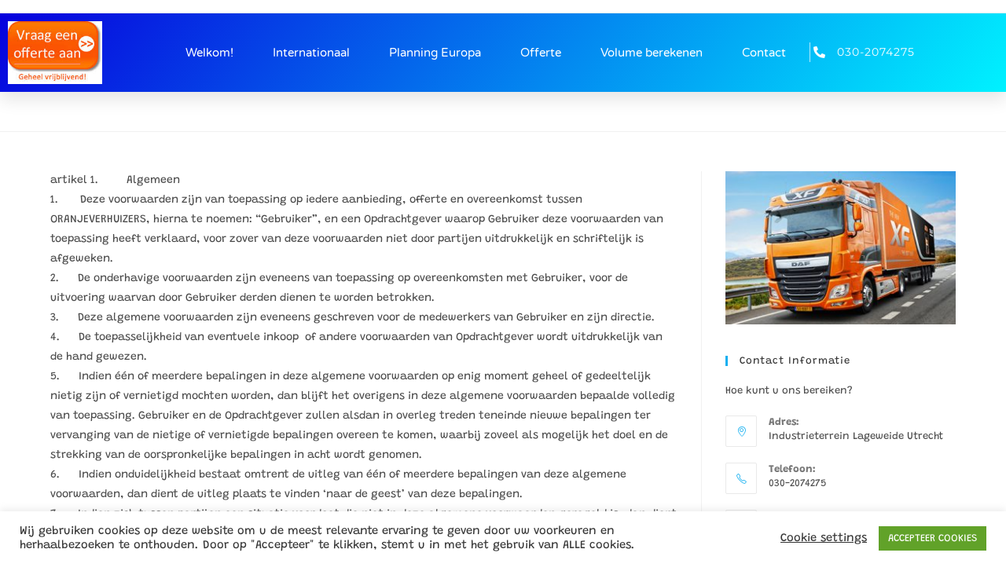

--- FILE ---
content_type: text/html; charset=UTF-8
request_url: https://oranjeverhuizers.nl/algemene-voorwaarden/
body_size: 30026
content:
<!DOCTYPE html>
<html class="html" lang="nl-NL">
<head>
	<meta charset="UTF-8">
	<link rel="profile" href="https://gmpg.org/xfn/11">

	<meta name='robots' content='index, follow, max-image-preview:large, max-snippet:-1, max-video-preview:-1' />

            <script data-no-defer="1" data-ezscrex="false" data-cfasync="false" data-pagespeed-no-defer data-cookieconsent="ignore">
                var ctPublicFunctions = {"_ajax_nonce":"708d1b7719","_rest_nonce":"0163970b52","_ajax_url":"\/wp-admin\/admin-ajax.php","_rest_url":"https:\/\/oranjeverhuizers.nl\/wp-json\/","data__cookies_type":"none","data__ajax_type":"rest","data__bot_detector_enabled":"0","data__frontend_data_log_enabled":1,"cookiePrefix":"","wprocket_detected":false,"host_url":"oranjeverhuizers.nl","text__ee_click_to_select":"Klik om de hele gegevens te selecteren","text__ee_original_email":"De volledige tekst is","text__ee_got_it":"Duidelijk","text__ee_blocked":"Geblokkeerd","text__ee_cannot_connect":"Kan geen verbinding maken","text__ee_cannot_decode":"Kan e-mail niet decoderen. Onbekende reden","text__ee_email_decoder":"Cleantalk e-mail decoder","text__ee_wait_for_decoding":"De magie is onderweg!","text__ee_decoding_process":"Wacht een paar seconden terwijl we de contactgegevens decoderen."}
            </script>
        
            <script data-no-defer="1" data-ezscrex="false" data-cfasync="false" data-pagespeed-no-defer data-cookieconsent="ignore">
                var ctPublic = {"_ajax_nonce":"708d1b7719","settings__forms__check_internal":"0","settings__forms__check_external":"0","settings__forms__force_protection":"0","settings__forms__search_test":"1","settings__forms__wc_add_to_cart":"0","settings__data__bot_detector_enabled":"0","settings__sfw__anti_crawler":0,"blog_home":"https:\/\/oranjeverhuizers.nl\/","pixel__setting":"3","pixel__enabled":true,"pixel__url":"https:\/\/moderate10-v4.cleantalk.org\/pixel\/303bd6469a0c5541d21c72c9d40d7688.gif","data__email_check_before_post":"1","data__email_check_exist_post":"0","data__cookies_type":"none","data__key_is_ok":true,"data__visible_fields_required":true,"wl_brandname":"Anti-Spam by CleanTalk","wl_brandname_short":"CleanTalk","ct_checkjs_key":"39e77f1393cab7a761934924ab4d23697574ed93e7fdadae76ca44db322361a8","emailEncoderPassKey":"1c176ab679d5f74daf8bc2eee890b865","bot_detector_forms_excluded":"W10=","advancedCacheExists":true,"varnishCacheExists":false,"wc_ajax_add_to_cart":false}
            </script>
        <meta name="viewport" content="width=device-width, initial-scale=1">
	<!-- This site is optimized with the Yoast SEO Premium plugin v23.8 (Yoast SEO v26.8) - https://yoast.com/product/yoast-seo-premium-wordpress/ -->
	<title>Algemene Voorwaarden - Internationaal verhuizen? Oranjeverhuizers!</title>
	<link rel="canonical" href="https://oranjeverhuizers.nl/algemene-voorwaarden/" />
	<meta property="og:locale" content="nl_NL" />
	<meta property="og:type" content="article" />
	<meta property="og:title" content="Algemene Voorwaarden" />
	<meta property="og:description" content="artikel 1.         Algemeen 1.       Deze voorwaarden zijn van toepassing op iedere aanbieding, offerte en overeenkomst tussen ORANJEVERHUIZERS, hierna te noemen: “Gebruiker”, en een Opdrachtgever waarop Gebruiker deze voorwaarden van toepassing heeft verklaard, voor zover van deze voorwaarden niet door partijen uitdrukkelijk en schriftelijk is afgeweken. 2.     [&hellip;]" />
	<meta property="og:url" content="https://oranjeverhuizers.nl/algemene-voorwaarden/" />
	<meta property="og:site_name" content="Internationaal verhuizen? Oranjeverhuizers!" />
	<meta property="article:publisher" content="https://www.facebook.com/oranjeverhuizer/" />
	<meta property="article:modified_time" content="2024-07-18T05:15:59+00:00" />
	<meta property="og:image" content="https://oranjeverhuizers.nl/wp-content/uploads/2019/09/cropped-UNADJUSTEDNONRAW_mini_1a0.jpg" />
	<meta property="og:image:width" content="512" />
	<meta property="og:image:height" content="512" />
	<meta property="og:image:type" content="image/jpeg" />
	<meta name="twitter:card" content="summary_large_image" />
	<meta name="twitter:label1" content="Geschatte leestijd" />
	<meta name="twitter:data1" content="21 minuten" />
	<script type="application/ld+json" class="yoast-schema-graph">{"@context":"https://schema.org","@graph":[{"@type":"WebPage","@id":"https://oranjeverhuizers.nl/algemene-voorwaarden/","url":"https://oranjeverhuizers.nl/algemene-voorwaarden/","name":"Algemene Voorwaarden - Internationaal verhuizen? Oranjeverhuizers!","isPartOf":{"@id":"https://oranjeverhuizers.nl/#website"},"datePublished":"2019-09-10T15:04:29+00:00","dateModified":"2024-07-18T05:15:59+00:00","breadcrumb":{"@id":"https://oranjeverhuizers.nl/algemene-voorwaarden/#breadcrumb"},"inLanguage":"nl-NL","potentialAction":[{"@type":"ReadAction","target":["https://oranjeverhuizers.nl/algemene-voorwaarden/"]}]},{"@type":"BreadcrumbList","@id":"https://oranjeverhuizers.nl/algemene-voorwaarden/#breadcrumb","itemListElement":[{"@type":"ListItem","position":1,"name":"Welkom","item":"https://oranjeverhuizers.nl/"},{"@type":"ListItem","position":2,"name":"Algemene Voorwaarden"}]},{"@type":"WebSite","@id":"https://oranjeverhuizers.nl/#website","url":"https://oranjeverhuizers.nl/","name":"Verhuizen naar Spanje met Oranjeverhuizers","description":"Verhuizen van en naar Spanje","publisher":{"@id":"https://oranjeverhuizers.nl/#organization"},"alternateName":"Oranjeverhuizers","potentialAction":[{"@type":"SearchAction","target":{"@type":"EntryPoint","urlTemplate":"https://oranjeverhuizers.nl/?s={search_term_string}"},"query-input":{"@type":"PropertyValueSpecification","valueRequired":true,"valueName":"search_term_string"}}],"inLanguage":"nl-NL"},{"@type":"Organization","@id":"https://oranjeverhuizers.nl/#organization","name":"Oranjeverhuizers","url":"https://oranjeverhuizers.nl/","logo":{"@type":"ImageObject","inLanguage":"nl-NL","@id":"https://oranjeverhuizers.nl/#/schema/logo/image/","url":"https://oranjeverhuizers.nl/wp-content/uploads/2021/04/Voorpagina-autos.jpg","contentUrl":"https://oranjeverhuizers.nl/wp-content/uploads/2021/04/Voorpagina-autos.jpg","width":940,"height":400,"caption":"Oranjeverhuizers"},"image":{"@id":"https://oranjeverhuizers.nl/#/schema/logo/image/"},"sameAs":["https://www.facebook.com/oranjeverhuizer/"]}]}</script>
	<!-- / Yoast SEO Premium plugin. -->


<link rel='dns-prefetch' href='//www.googletagmanager.com' />
<link href='https://fonts.gstatic.com' crossorigin rel='preconnect' />
<link rel="alternate" type="application/rss+xml" title="Internationaal verhuizen? Oranjeverhuizers! &raquo; feed" href="https://oranjeverhuizers.nl/feed/" />
<link rel="alternate" type="application/rss+xml" title="Internationaal verhuizen? Oranjeverhuizers! &raquo; reacties feed" href="https://oranjeverhuizers.nl/comments/feed/" />
<link rel="alternate" title="oEmbed (JSON)" type="application/json+oembed" href="https://oranjeverhuizers.nl/wp-json/oembed/1.0/embed?url=https%3A%2F%2Foranjeverhuizers.nl%2Falgemene-voorwaarden%2F" />
<link rel="alternate" title="oEmbed (XML)" type="text/xml+oembed" href="https://oranjeverhuizers.nl/wp-json/oembed/1.0/embed?url=https%3A%2F%2Foranjeverhuizers.nl%2Falgemene-voorwaarden%2F&#038;format=xml" />
<style id='wp-img-auto-sizes-contain-inline-css'>
img:is([sizes=auto i],[sizes^="auto," i]){contain-intrinsic-size:3000px 1500px}
/*# sourceURL=wp-img-auto-sizes-contain-inline-css */
</style>
<style id='wp-emoji-styles-inline-css'>

	img.wp-smiley, img.emoji {
		display: inline !important;
		border: none !important;
		box-shadow: none !important;
		height: 1em !important;
		width: 1em !important;
		margin: 0 0.07em !important;
		vertical-align: -0.1em !important;
		background: none !important;
		padding: 0 !important;
	}
/*# sourceURL=wp-emoji-styles-inline-css */
</style>
<link rel='stylesheet' id='wp-block-library-css' href='https://oranjeverhuizers.nl/wp-includes/css/dist/block-library/style.min.css?ver=6.9' media='all' />
<style id='wp-block-library-theme-inline-css'>
.wp-block-audio :where(figcaption){color:#555;font-size:13px;text-align:center}.is-dark-theme .wp-block-audio :where(figcaption){color:#ffffffa6}.wp-block-audio{margin:0 0 1em}.wp-block-code{border:1px solid #ccc;border-radius:4px;font-family:Menlo,Consolas,monaco,monospace;padding:.8em 1em}.wp-block-embed :where(figcaption){color:#555;font-size:13px;text-align:center}.is-dark-theme .wp-block-embed :where(figcaption){color:#ffffffa6}.wp-block-embed{margin:0 0 1em}.blocks-gallery-caption{color:#555;font-size:13px;text-align:center}.is-dark-theme .blocks-gallery-caption{color:#ffffffa6}:root :where(.wp-block-image figcaption){color:#555;font-size:13px;text-align:center}.is-dark-theme :root :where(.wp-block-image figcaption){color:#ffffffa6}.wp-block-image{margin:0 0 1em}.wp-block-pullquote{border-bottom:4px solid;border-top:4px solid;color:currentColor;margin-bottom:1.75em}.wp-block-pullquote :where(cite),.wp-block-pullquote :where(footer),.wp-block-pullquote__citation{color:currentColor;font-size:.8125em;font-style:normal;text-transform:uppercase}.wp-block-quote{border-left:.25em solid;margin:0 0 1.75em;padding-left:1em}.wp-block-quote cite,.wp-block-quote footer{color:currentColor;font-size:.8125em;font-style:normal;position:relative}.wp-block-quote:where(.has-text-align-right){border-left:none;border-right:.25em solid;padding-left:0;padding-right:1em}.wp-block-quote:where(.has-text-align-center){border:none;padding-left:0}.wp-block-quote.is-large,.wp-block-quote.is-style-large,.wp-block-quote:where(.is-style-plain){border:none}.wp-block-search .wp-block-search__label{font-weight:700}.wp-block-search__button{border:1px solid #ccc;padding:.375em .625em}:where(.wp-block-group.has-background){padding:1.25em 2.375em}.wp-block-separator.has-css-opacity{opacity:.4}.wp-block-separator{border:none;border-bottom:2px solid;margin-left:auto;margin-right:auto}.wp-block-separator.has-alpha-channel-opacity{opacity:1}.wp-block-separator:not(.is-style-wide):not(.is-style-dots){width:100px}.wp-block-separator.has-background:not(.is-style-dots){border-bottom:none;height:1px}.wp-block-separator.has-background:not(.is-style-wide):not(.is-style-dots){height:2px}.wp-block-table{margin:0 0 1em}.wp-block-table td,.wp-block-table th{word-break:normal}.wp-block-table :where(figcaption){color:#555;font-size:13px;text-align:center}.is-dark-theme .wp-block-table :where(figcaption){color:#ffffffa6}.wp-block-video :where(figcaption){color:#555;font-size:13px;text-align:center}.is-dark-theme .wp-block-video :where(figcaption){color:#ffffffa6}.wp-block-video{margin:0 0 1em}:root :where(.wp-block-template-part.has-background){margin-bottom:0;margin-top:0;padding:1.25em 2.375em}
/*# sourceURL=/wp-includes/css/dist/block-library/theme.min.css */
</style>
<style id='classic-theme-styles-inline-css'>
/*! This file is auto-generated */
.wp-block-button__link{color:#fff;background-color:#32373c;border-radius:9999px;box-shadow:none;text-decoration:none;padding:calc(.667em + 2px) calc(1.333em + 2px);font-size:1.125em}.wp-block-file__button{background:#32373c;color:#fff;text-decoration:none}
/*# sourceURL=/wp-includes/css/classic-themes.min.css */
</style>
<style id='joinchat-button-style-inline-css'>
.wp-block-joinchat-button{border:none!important;text-align:center}.wp-block-joinchat-button figure{display:table;margin:0 auto;padding:0}.wp-block-joinchat-button figcaption{font:normal normal 400 .6em/2em var(--wp--preset--font-family--system-font,sans-serif);margin:0;padding:0}.wp-block-joinchat-button .joinchat-button__qr{background-color:#fff;border:6px solid #25d366;border-radius:30px;box-sizing:content-box;display:block;height:200px;margin:auto;overflow:hidden;padding:10px;width:200px}.wp-block-joinchat-button .joinchat-button__qr canvas,.wp-block-joinchat-button .joinchat-button__qr img{display:block;margin:auto}.wp-block-joinchat-button .joinchat-button__link{align-items:center;background-color:#25d366;border:6px solid #25d366;border-radius:30px;display:inline-flex;flex-flow:row nowrap;justify-content:center;line-height:1.25em;margin:0 auto;text-decoration:none}.wp-block-joinchat-button .joinchat-button__link:before{background:transparent var(--joinchat-ico) no-repeat center;background-size:100%;content:"";display:block;height:1.5em;margin:-.75em .75em -.75em 0;width:1.5em}.wp-block-joinchat-button figure+.joinchat-button__link{margin-top:10px}@media (orientation:landscape)and (min-height:481px),(orientation:portrait)and (min-width:481px){.wp-block-joinchat-button.joinchat-button--qr-only figure+.joinchat-button__link{display:none}}@media (max-width:480px),(orientation:landscape)and (max-height:480px){.wp-block-joinchat-button figure{display:none}}

/*# sourceURL=https://oranjeverhuizers.nl/wp-content/plugins/creame-whatsapp-me/gutenberg/build/style-index.css */
</style>
<style id='global-styles-inline-css'>
:root{--wp--preset--aspect-ratio--square: 1;--wp--preset--aspect-ratio--4-3: 4/3;--wp--preset--aspect-ratio--3-4: 3/4;--wp--preset--aspect-ratio--3-2: 3/2;--wp--preset--aspect-ratio--2-3: 2/3;--wp--preset--aspect-ratio--16-9: 16/9;--wp--preset--aspect-ratio--9-16: 9/16;--wp--preset--color--black: #000000;--wp--preset--color--cyan-bluish-gray: #abb8c3;--wp--preset--color--white: #ffffff;--wp--preset--color--pale-pink: #f78da7;--wp--preset--color--vivid-red: #cf2e2e;--wp--preset--color--luminous-vivid-orange: #ff6900;--wp--preset--color--luminous-vivid-amber: #fcb900;--wp--preset--color--light-green-cyan: #7bdcb5;--wp--preset--color--vivid-green-cyan: #00d084;--wp--preset--color--pale-cyan-blue: #8ed1fc;--wp--preset--color--vivid-cyan-blue: #0693e3;--wp--preset--color--vivid-purple: #9b51e0;--wp--preset--gradient--vivid-cyan-blue-to-vivid-purple: linear-gradient(135deg,rgb(6,147,227) 0%,rgb(155,81,224) 100%);--wp--preset--gradient--light-green-cyan-to-vivid-green-cyan: linear-gradient(135deg,rgb(122,220,180) 0%,rgb(0,208,130) 100%);--wp--preset--gradient--luminous-vivid-amber-to-luminous-vivid-orange: linear-gradient(135deg,rgb(252,185,0) 0%,rgb(255,105,0) 100%);--wp--preset--gradient--luminous-vivid-orange-to-vivid-red: linear-gradient(135deg,rgb(255,105,0) 0%,rgb(207,46,46) 100%);--wp--preset--gradient--very-light-gray-to-cyan-bluish-gray: linear-gradient(135deg,rgb(238,238,238) 0%,rgb(169,184,195) 100%);--wp--preset--gradient--cool-to-warm-spectrum: linear-gradient(135deg,rgb(74,234,220) 0%,rgb(151,120,209) 20%,rgb(207,42,186) 40%,rgb(238,44,130) 60%,rgb(251,105,98) 80%,rgb(254,248,76) 100%);--wp--preset--gradient--blush-light-purple: linear-gradient(135deg,rgb(255,206,236) 0%,rgb(152,150,240) 100%);--wp--preset--gradient--blush-bordeaux: linear-gradient(135deg,rgb(254,205,165) 0%,rgb(254,45,45) 50%,rgb(107,0,62) 100%);--wp--preset--gradient--luminous-dusk: linear-gradient(135deg,rgb(255,203,112) 0%,rgb(199,81,192) 50%,rgb(65,88,208) 100%);--wp--preset--gradient--pale-ocean: linear-gradient(135deg,rgb(255,245,203) 0%,rgb(182,227,212) 50%,rgb(51,167,181) 100%);--wp--preset--gradient--electric-grass: linear-gradient(135deg,rgb(202,248,128) 0%,rgb(113,206,126) 100%);--wp--preset--gradient--midnight: linear-gradient(135deg,rgb(2,3,129) 0%,rgb(40,116,252) 100%);--wp--preset--font-size--small: 13px;--wp--preset--font-size--medium: 20px;--wp--preset--font-size--large: 36px;--wp--preset--font-size--x-large: 42px;--wp--preset--font-family--grandstander: Grandstander;--wp--preset--spacing--20: 0.44rem;--wp--preset--spacing--30: 0.67rem;--wp--preset--spacing--40: 1rem;--wp--preset--spacing--50: 1.5rem;--wp--preset--spacing--60: 2.25rem;--wp--preset--spacing--70: 3.38rem;--wp--preset--spacing--80: 5.06rem;--wp--preset--shadow--natural: 6px 6px 9px rgba(0, 0, 0, 0.2);--wp--preset--shadow--deep: 12px 12px 50px rgba(0, 0, 0, 0.4);--wp--preset--shadow--sharp: 6px 6px 0px rgba(0, 0, 0, 0.2);--wp--preset--shadow--outlined: 6px 6px 0px -3px rgb(255, 255, 255), 6px 6px rgb(0, 0, 0);--wp--preset--shadow--crisp: 6px 6px 0px rgb(0, 0, 0);}:where(.is-layout-flex){gap: 0.5em;}:where(.is-layout-grid){gap: 0.5em;}body .is-layout-flex{display: flex;}.is-layout-flex{flex-wrap: wrap;align-items: center;}.is-layout-flex > :is(*, div){margin: 0;}body .is-layout-grid{display: grid;}.is-layout-grid > :is(*, div){margin: 0;}:where(.wp-block-columns.is-layout-flex){gap: 2em;}:where(.wp-block-columns.is-layout-grid){gap: 2em;}:where(.wp-block-post-template.is-layout-flex){gap: 1.25em;}:where(.wp-block-post-template.is-layout-grid){gap: 1.25em;}.has-black-color{color: var(--wp--preset--color--black) !important;}.has-cyan-bluish-gray-color{color: var(--wp--preset--color--cyan-bluish-gray) !important;}.has-white-color{color: var(--wp--preset--color--white) !important;}.has-pale-pink-color{color: var(--wp--preset--color--pale-pink) !important;}.has-vivid-red-color{color: var(--wp--preset--color--vivid-red) !important;}.has-luminous-vivid-orange-color{color: var(--wp--preset--color--luminous-vivid-orange) !important;}.has-luminous-vivid-amber-color{color: var(--wp--preset--color--luminous-vivid-amber) !important;}.has-light-green-cyan-color{color: var(--wp--preset--color--light-green-cyan) !important;}.has-vivid-green-cyan-color{color: var(--wp--preset--color--vivid-green-cyan) !important;}.has-pale-cyan-blue-color{color: var(--wp--preset--color--pale-cyan-blue) !important;}.has-vivid-cyan-blue-color{color: var(--wp--preset--color--vivid-cyan-blue) !important;}.has-vivid-purple-color{color: var(--wp--preset--color--vivid-purple) !important;}.has-black-background-color{background-color: var(--wp--preset--color--black) !important;}.has-cyan-bluish-gray-background-color{background-color: var(--wp--preset--color--cyan-bluish-gray) !important;}.has-white-background-color{background-color: var(--wp--preset--color--white) !important;}.has-pale-pink-background-color{background-color: var(--wp--preset--color--pale-pink) !important;}.has-vivid-red-background-color{background-color: var(--wp--preset--color--vivid-red) !important;}.has-luminous-vivid-orange-background-color{background-color: var(--wp--preset--color--luminous-vivid-orange) !important;}.has-luminous-vivid-amber-background-color{background-color: var(--wp--preset--color--luminous-vivid-amber) !important;}.has-light-green-cyan-background-color{background-color: var(--wp--preset--color--light-green-cyan) !important;}.has-vivid-green-cyan-background-color{background-color: var(--wp--preset--color--vivid-green-cyan) !important;}.has-pale-cyan-blue-background-color{background-color: var(--wp--preset--color--pale-cyan-blue) !important;}.has-vivid-cyan-blue-background-color{background-color: var(--wp--preset--color--vivid-cyan-blue) !important;}.has-vivid-purple-background-color{background-color: var(--wp--preset--color--vivid-purple) !important;}.has-black-border-color{border-color: var(--wp--preset--color--black) !important;}.has-cyan-bluish-gray-border-color{border-color: var(--wp--preset--color--cyan-bluish-gray) !important;}.has-white-border-color{border-color: var(--wp--preset--color--white) !important;}.has-pale-pink-border-color{border-color: var(--wp--preset--color--pale-pink) !important;}.has-vivid-red-border-color{border-color: var(--wp--preset--color--vivid-red) !important;}.has-luminous-vivid-orange-border-color{border-color: var(--wp--preset--color--luminous-vivid-orange) !important;}.has-luminous-vivid-amber-border-color{border-color: var(--wp--preset--color--luminous-vivid-amber) !important;}.has-light-green-cyan-border-color{border-color: var(--wp--preset--color--light-green-cyan) !important;}.has-vivid-green-cyan-border-color{border-color: var(--wp--preset--color--vivid-green-cyan) !important;}.has-pale-cyan-blue-border-color{border-color: var(--wp--preset--color--pale-cyan-blue) !important;}.has-vivid-cyan-blue-border-color{border-color: var(--wp--preset--color--vivid-cyan-blue) !important;}.has-vivid-purple-border-color{border-color: var(--wp--preset--color--vivid-purple) !important;}.has-vivid-cyan-blue-to-vivid-purple-gradient-background{background: var(--wp--preset--gradient--vivid-cyan-blue-to-vivid-purple) !important;}.has-light-green-cyan-to-vivid-green-cyan-gradient-background{background: var(--wp--preset--gradient--light-green-cyan-to-vivid-green-cyan) !important;}.has-luminous-vivid-amber-to-luminous-vivid-orange-gradient-background{background: var(--wp--preset--gradient--luminous-vivid-amber-to-luminous-vivid-orange) !important;}.has-luminous-vivid-orange-to-vivid-red-gradient-background{background: var(--wp--preset--gradient--luminous-vivid-orange-to-vivid-red) !important;}.has-very-light-gray-to-cyan-bluish-gray-gradient-background{background: var(--wp--preset--gradient--very-light-gray-to-cyan-bluish-gray) !important;}.has-cool-to-warm-spectrum-gradient-background{background: var(--wp--preset--gradient--cool-to-warm-spectrum) !important;}.has-blush-light-purple-gradient-background{background: var(--wp--preset--gradient--blush-light-purple) !important;}.has-blush-bordeaux-gradient-background{background: var(--wp--preset--gradient--blush-bordeaux) !important;}.has-luminous-dusk-gradient-background{background: var(--wp--preset--gradient--luminous-dusk) !important;}.has-pale-ocean-gradient-background{background: var(--wp--preset--gradient--pale-ocean) !important;}.has-electric-grass-gradient-background{background: var(--wp--preset--gradient--electric-grass) !important;}.has-midnight-gradient-background{background: var(--wp--preset--gradient--midnight) !important;}.has-small-font-size{font-size: var(--wp--preset--font-size--small) !important;}.has-medium-font-size{font-size: var(--wp--preset--font-size--medium) !important;}.has-large-font-size{font-size: var(--wp--preset--font-size--large) !important;}.has-x-large-font-size{font-size: var(--wp--preset--font-size--x-large) !important;}.has-grandstander-font-family{font-family: var(--wp--preset--font-family--grandstander) !important;}
:where(.wp-block-post-template.is-layout-flex){gap: 1.25em;}:where(.wp-block-post-template.is-layout-grid){gap: 1.25em;}
:where(.wp-block-term-template.is-layout-flex){gap: 1.25em;}:where(.wp-block-term-template.is-layout-grid){gap: 1.25em;}
:where(.wp-block-columns.is-layout-flex){gap: 2em;}:where(.wp-block-columns.is-layout-grid){gap: 2em;}
:root :where(.wp-block-pullquote){font-size: 1.5em;line-height: 1.6;}
/*# sourceURL=global-styles-inline-css */
</style>
<link rel='stylesheet' id='cleantalk-public-css-css' href='https://oranjeverhuizers.nl/wp-content/plugins/cleantalk-spam-protect/css/cleantalk-public.min.css?ver=6.70.1_1766147446' media='all' />
<link rel='stylesheet' id='cleantalk-email-decoder-css-css' href='https://oranjeverhuizers.nl/wp-content/plugins/cleantalk-spam-protect/css/cleantalk-email-decoder.min.css?ver=6.70.1_1766147446' media='all' />
<link rel='stylesheet' id='cookie-law-info-css' href='https://oranjeverhuizers.nl/wp-content/plugins/cookie-law-info/legacy/public/css/cookie-law-info-public.css?ver=3.3.9.1' media='all' />
<link rel='stylesheet' id='cookie-law-info-gdpr-css' href='https://oranjeverhuizers.nl/wp-content/plugins/cookie-law-info/legacy/public/css/cookie-law-info-gdpr.css?ver=3.3.9.1' media='all' />
<link rel='stylesheet' id='font-awesome-css' href='https://oranjeverhuizers.nl/wp-content/themes/oceanwp/assets/fonts/fontawesome/css/all.min.css?ver=6.7.2' media='all' />
<link rel='stylesheet' id='simple-line-icons-css' href='https://oranjeverhuizers.nl/wp-content/themes/oceanwp/assets/css/third/simple-line-icons.min.css?ver=2.4.0' media='all' />
<link rel='stylesheet' id='oceanwp-style-css' href='https://oranjeverhuizers.nl/wp-content/themes/oceanwp/assets/css/style.min.css?ver=4.1.4' media='all' />
<link rel='stylesheet' id='elementor-frontend-css' href='https://oranjeverhuizers.nl/wp-content/plugins/elementor/assets/css/frontend.min.css?ver=3.34.2' media='all' />
<link rel='stylesheet' id='widget-image-css' href='https://oranjeverhuizers.nl/wp-content/plugins/elementor/assets/css/widget-image.min.css?ver=3.34.2' media='all' />
<link rel='stylesheet' id='widget-nav-menu-css' href='https://oranjeverhuizers.nl/wp-content/plugins/elementor-pro/assets/css/widget-nav-menu.min.css?ver=3.30.0' media='all' />
<link rel='stylesheet' id='widget-icon-list-css' href='https://oranjeverhuizers.nl/wp-content/plugins/elementor/assets/css/widget-icon-list.min.css?ver=3.34.2' media='all' />
<link rel='stylesheet' id='e-sticky-css' href='https://oranjeverhuizers.nl/wp-content/plugins/elementor-pro/assets/css/modules/sticky.min.css?ver=3.30.0' media='all' />
<link rel='stylesheet' id='widget-spacer-css' href='https://oranjeverhuizers.nl/wp-content/plugins/elementor/assets/css/widget-spacer.min.css?ver=3.34.2' media='all' />
<link rel='stylesheet' id='elementor-icons-css' href='https://oranjeverhuizers.nl/wp-content/plugins/elementor/assets/lib/eicons/css/elementor-icons.min.css?ver=5.46.0' media='all' />
<link rel='stylesheet' id='elementor-post-303-css' href='https://oranjeverhuizers.nl/wp-content/uploads/elementor/css/post-303.css?ver=1768912637' media='all' />
<link rel='stylesheet' id='wpdt-elementor-widget-font-css' href='https://oranjeverhuizers.nl/wp-content/plugins/wpdatatables/integrations/page_builders/elementor/css/style.css?ver=6.4.0.3' media='all' />
<link rel='stylesheet' id='elementor-post-337-css' href='https://oranjeverhuizers.nl/wp-content/uploads/elementor/css/post-337.css?ver=1768912637' media='all' />
<link rel='stylesheet' id='oe-widgets-style-css' href='https://oranjeverhuizers.nl/wp-content/plugins/ocean-extra/assets/css/widgets.css?ver=6.9' media='all' />
<link rel='stylesheet' id='elementor-gf-local-roboto-css' href='https://oranjeverhuizers.nl/wp-content/uploads/elementor/google-fonts/css/roboto.css?ver=1742258904' media='all' />
<link rel='stylesheet' id='elementor-gf-local-robotoslab-css' href='https://oranjeverhuizers.nl/wp-content/uploads/elementor/google-fonts/css/robotoslab.css?ver=1742258908' media='all' />
<link rel='stylesheet' id='elementor-gf-local-varelaround-css' href='https://oranjeverhuizers.nl/wp-content/uploads/elementor/google-fonts/css/varelaround.css?ver=1742258911' media='all' />
<link rel='stylesheet' id='elementor-gf-local-montserrat-css' href='https://oranjeverhuizers.nl/wp-content/uploads/elementor/google-fonts/css/montserrat.css?ver=1742258915' media='all' />
<link rel='stylesheet' id='elementor-icons-shared-0-css' href='https://oranjeverhuizers.nl/wp-content/plugins/elementor/assets/lib/font-awesome/css/fontawesome.min.css?ver=5.15.3' media='all' />
<link rel='stylesheet' id='elementor-icons-fa-solid-css' href='https://oranjeverhuizers.nl/wp-content/plugins/elementor/assets/lib/font-awesome/css/solid.min.css?ver=5.15.3' media='all' />
<script src="https://oranjeverhuizers.nl/wp-content/plugins/cleantalk-spam-protect/js/apbct-public-bundle_gathering.min.js?ver=6.70.1_1766147446" id="apbct-public-bundle_gathering.min-js-js"></script>
<script src="https://oranjeverhuizers.nl/wp-includes/js/jquery/jquery.min.js?ver=3.7.1" id="jquery-core-js"></script>
<script src="https://oranjeverhuizers.nl/wp-includes/js/jquery/jquery-migrate.min.js?ver=3.4.1" id="jquery-migrate-js"></script>
<script id="cookie-law-info-js-extra">
var Cli_Data = {"nn_cookie_ids":[],"cookielist":[],"non_necessary_cookies":[],"ccpaEnabled":"","ccpaRegionBased":"","ccpaBarEnabled":"","strictlyEnabled":["necessary","obligatoire"],"ccpaType":"gdpr","js_blocking":"1","custom_integration":"","triggerDomRefresh":"","secure_cookies":""};
var cli_cookiebar_settings = {"animate_speed_hide":"500","animate_speed_show":"500","background":"#FFF","border":"#b1a6a6c2","border_on":"","button_1_button_colour":"#61a229","button_1_button_hover":"#4e8221","button_1_link_colour":"#fff","button_1_as_button":"1","button_1_new_win":"","button_2_button_colour":"#333","button_2_button_hover":"#292929","button_2_link_colour":"#444","button_2_as_button":"","button_2_hidebar":"","button_3_button_colour":"#3566bb","button_3_button_hover":"#2a5296","button_3_link_colour":"#fff","button_3_as_button":"1","button_3_new_win":"","button_4_button_colour":"#000","button_4_button_hover":"#000000","button_4_link_colour":"#333333","button_4_as_button":"","button_7_button_colour":"#61a229","button_7_button_hover":"#4e8221","button_7_link_colour":"#fff","button_7_as_button":"1","button_7_new_win":"","font_family":"inherit","header_fix":"","notify_animate_hide":"1","notify_animate_show":"","notify_div_id":"#cookie-law-info-bar","notify_position_horizontal":"right","notify_position_vertical":"bottom","scroll_close":"","scroll_close_reload":"","accept_close_reload":"","reject_close_reload":"","showagain_tab":"","showagain_background":"#fff","showagain_border":"#000","showagain_div_id":"#cookie-law-info-again","showagain_x_position":"100px","text":"#333333","show_once_yn":"","show_once":"10000","logging_on":"","as_popup":"","popup_overlay":"1","bar_heading_text":"","cookie_bar_as":"banner","popup_showagain_position":"bottom-right","widget_position":"left"};
var log_object = {"ajax_url":"https://oranjeverhuizers.nl/wp-admin/admin-ajax.php"};
//# sourceURL=cookie-law-info-js-extra
</script>
<script src="https://oranjeverhuizers.nl/wp-content/plugins/cookie-law-info/legacy/public/js/cookie-law-info-public.js?ver=3.3.9.1" id="cookie-law-info-js"></script>
<link rel="https://api.w.org/" href="https://oranjeverhuizers.nl/wp-json/" /><link rel="alternate" title="JSON" type="application/json" href="https://oranjeverhuizers.nl/wp-json/wp/v2/pages/108" /><link rel="EditURI" type="application/rsd+xml" title="RSD" href="https://oranjeverhuizers.nl/xmlrpc.php?rsd" />
<meta name="generator" content="WordPress 6.9" />
<link rel='shortlink' href='https://oranjeverhuizers.nl/?p=108' />
<meta name="generator" content="Site Kit by Google 1.170.0" /><meta name="generator" content="Elementor 3.34.2; features: additional_custom_breakpoints; settings: css_print_method-external, google_font-enabled, font_display-auto">
<style>.recentcomments a{display:inline !important;padding:0 !important;margin:0 !important;}</style>			<style>
				.e-con.e-parent:nth-of-type(n+4):not(.e-lazyloaded):not(.e-no-lazyload),
				.e-con.e-parent:nth-of-type(n+4):not(.e-lazyloaded):not(.e-no-lazyload) * {
					background-image: none !important;
				}
				@media screen and (max-height: 1024px) {
					.e-con.e-parent:nth-of-type(n+3):not(.e-lazyloaded):not(.e-no-lazyload),
					.e-con.e-parent:nth-of-type(n+3):not(.e-lazyloaded):not(.e-no-lazyload) * {
						background-image: none !important;
					}
				}
				@media screen and (max-height: 640px) {
					.e-con.e-parent:nth-of-type(n+2):not(.e-lazyloaded):not(.e-no-lazyload),
					.e-con.e-parent:nth-of-type(n+2):not(.e-lazyloaded):not(.e-no-lazyload) * {
						background-image: none !important;
					}
				}
			</style>
			<link rel="icon" href="https://oranjeverhuizers.nl/wp-content/uploads/2019/09/cropped-UNADJUSTEDNONRAW_mini_1a0-32x32.jpg" sizes="32x32" />
<link rel="icon" href="https://oranjeverhuizers.nl/wp-content/uploads/2019/09/cropped-UNADJUSTEDNONRAW_mini_1a0-192x192.jpg" sizes="192x192" />
<link rel="apple-touch-icon" href="https://oranjeverhuizers.nl/wp-content/uploads/2019/09/cropped-UNADJUSTEDNONRAW_mini_1a0-180x180.jpg" />
<meta name="msapplication-TileImage" content="https://oranjeverhuizers.nl/wp-content/uploads/2019/09/cropped-UNADJUSTEDNONRAW_mini_1a0-270x270.jpg" />
<!-- OceanWP CSS -->
<style type="text/css">
/* Colors */body .theme-button,body input[type="submit"],body button[type="submit"],body button,body .button,body div.wpforms-container-full .wpforms-form input[type=submit],body div.wpforms-container-full .wpforms-form button[type=submit],body div.wpforms-container-full .wpforms-form .wpforms-page-button,.woocommerce-cart .wp-element-button,.woocommerce-checkout .wp-element-button,.wp-block-button__link{border-color:#ffffff}body .theme-button:hover,body input[type="submit"]:hover,body button[type="submit"]:hover,body button:hover,body .button:hover,body div.wpforms-container-full .wpforms-form input[type=submit]:hover,body div.wpforms-container-full .wpforms-form input[type=submit]:active,body div.wpforms-container-full .wpforms-form button[type=submit]:hover,body div.wpforms-container-full .wpforms-form button[type=submit]:active,body div.wpforms-container-full .wpforms-form .wpforms-page-button:hover,body div.wpforms-container-full .wpforms-form .wpforms-page-button:active,.woocommerce-cart .wp-element-button:hover,.woocommerce-checkout .wp-element-button:hover,.wp-block-button__link:hover{border-color:#ffffff}/* OceanWP Style Settings CSS */.theme-button,input[type="submit"],button[type="submit"],button,.button,body div.wpforms-container-full .wpforms-form input[type=submit],body div.wpforms-container-full .wpforms-form button[type=submit],body div.wpforms-container-full .wpforms-form .wpforms-page-button{border-style:solid}.theme-button,input[type="submit"],button[type="submit"],button,.button,body div.wpforms-container-full .wpforms-form input[type=submit],body div.wpforms-container-full .wpforms-form button[type=submit],body div.wpforms-container-full .wpforms-form .wpforms-page-button{border-width:1px}form input[type="text"],form input[type="password"],form input[type="email"],form input[type="url"],form input[type="date"],form input[type="month"],form input[type="time"],form input[type="datetime"],form input[type="datetime-local"],form input[type="week"],form input[type="number"],form input[type="search"],form input[type="tel"],form input[type="color"],form select,form textarea,.woocommerce .woocommerce-checkout .select2-container--default .select2-selection--single{border-style:solid}body div.wpforms-container-full .wpforms-form input[type=date],body div.wpforms-container-full .wpforms-form input[type=datetime],body div.wpforms-container-full .wpforms-form input[type=datetime-local],body div.wpforms-container-full .wpforms-form input[type=email],body div.wpforms-container-full .wpforms-form input[type=month],body div.wpforms-container-full .wpforms-form input[type=number],body div.wpforms-container-full .wpforms-form input[type=password],body div.wpforms-container-full .wpforms-form input[type=range],body div.wpforms-container-full .wpforms-form input[type=search],body div.wpforms-container-full .wpforms-form input[type=tel],body div.wpforms-container-full .wpforms-form input[type=text],body div.wpforms-container-full .wpforms-form input[type=time],body div.wpforms-container-full .wpforms-form input[type=url],body div.wpforms-container-full .wpforms-form input[type=week],body div.wpforms-container-full .wpforms-form select,body div.wpforms-container-full .wpforms-form textarea{border-style:solid}form input[type="text"],form input[type="password"],form input[type="email"],form input[type="url"],form input[type="date"],form input[type="month"],form input[type="time"],form input[type="datetime"],form input[type="datetime-local"],form input[type="week"],form input[type="number"],form input[type="search"],form input[type="tel"],form input[type="color"],form select,form textarea{border-radius:3px}body div.wpforms-container-full .wpforms-form input[type=date],body div.wpforms-container-full .wpforms-form input[type=datetime],body div.wpforms-container-full .wpforms-form input[type=datetime-local],body div.wpforms-container-full .wpforms-form input[type=email],body div.wpforms-container-full .wpforms-form input[type=month],body div.wpforms-container-full .wpforms-form input[type=number],body div.wpforms-container-full .wpforms-form input[type=password],body div.wpforms-container-full .wpforms-form input[type=range],body div.wpforms-container-full .wpforms-form input[type=search],body div.wpforms-container-full .wpforms-form input[type=tel],body div.wpforms-container-full .wpforms-form input[type=text],body div.wpforms-container-full .wpforms-form input[type=time],body div.wpforms-container-full .wpforms-form input[type=url],body div.wpforms-container-full .wpforms-form input[type=week],body div.wpforms-container-full .wpforms-form select,body div.wpforms-container-full .wpforms-form textarea{border-radius:3px}/* Header */#site-header.has-header-media .overlay-header-media{background-color:rgba(0,0,0,0.5)}/* Blog CSS */.ocean-single-post-header ul.meta-item li a:hover{color:#333333}/* Footer Widgets */#footer-widgets{background-color:#1e73be}/* Footer Copyright */#footer-bottom{padding:23px 0 15px 0}#footer-bottom{background-color:#7099bf}#footer-bottom a:hover,#footer-bottom #footer-bottom-menu a:hover{color:#dd9933}/* Typography */body{font-size:14px;line-height:1.8}h1,h2,h3,h4,h5,h6,.theme-heading,.widget-title,.oceanwp-widget-recent-posts-title,.comment-reply-title,.entry-title,.sidebar-box .widget-title{line-height:1.4}h1{font-size:23px;line-height:1.4}h2{font-size:20px;line-height:1.4}h3{font-size:18px;line-height:1.4}h4{font-size:17px;line-height:1.4}h5{font-size:14px;line-height:1.4}h6{font-size:15px;line-height:1.4}.page-header .page-header-title,.page-header.background-image-page-header .page-header-title{font-size:32px;line-height:1.4}.page-header .page-subheading{font-size:15px;line-height:1.8}.site-breadcrumbs,.site-breadcrumbs a{font-size:13px;line-height:1.4}#top-bar-content,#top-bar-social-alt{font-size:12px;line-height:1.8}#site-logo a.site-logo-text{font-size:24px;line-height:1.8}#site-navigation-wrap .dropdown-menu >li >a,#site-header.full_screen-header .fs-dropdown-menu >li >a,#site-header.top-header #site-navigation-wrap .dropdown-menu >li >a,#site-header.center-header #site-navigation-wrap .dropdown-menu >li >a,#site-header.medium-header #site-navigation-wrap .dropdown-menu >li >a,.oceanwp-mobile-menu-icon a{font-size:22px}.dropdown-menu ul li a.menu-link,#site-header.full_screen-header .fs-dropdown-menu ul.sub-menu li a{font-size:18px;line-height:1.2;letter-spacing:.6px}.sidr-class-dropdown-menu li a,a.sidr-class-toggle-sidr-close,#mobile-dropdown ul li a,body #mobile-fullscreen ul li a{font-size:15px;line-height:1.8}.blog-entry.post .blog-entry-header .entry-title a{font-size:24px;line-height:1.4}.ocean-single-post-header .single-post-title{font-size:34px;line-height:1.4;letter-spacing:.6px}.ocean-single-post-header ul.meta-item li,.ocean-single-post-header ul.meta-item li a{font-size:13px;line-height:1.4;letter-spacing:.6px}.ocean-single-post-header .post-author-name,.ocean-single-post-header .post-author-name a{font-size:14px;line-height:1.4;letter-spacing:.6px}.ocean-single-post-header .post-author-description{font-size:12px;line-height:1.4;letter-spacing:.6px}.single-post .entry-title{line-height:1.4;letter-spacing:.6px}.single-post ul.meta li,.single-post ul.meta li a{font-size:14px;line-height:1.4;letter-spacing:.6px}.sidebar-box .widget-title,.sidebar-box.widget_block .wp-block-heading{font-size:13px;line-height:1;letter-spacing:1px}#footer-widgets .footer-box .widget-title{font-size:13px;line-height:1;letter-spacing:1px}#footer-bottom #copyright{font-size:12px;line-height:1}#footer-bottom #footer-bottom-menu{font-size:12px;line-height:1}.woocommerce-store-notice.demo_store{line-height:2;letter-spacing:1.5px}.demo_store .woocommerce-store-notice__dismiss-link{line-height:2;letter-spacing:1.5px}.woocommerce ul.products li.product li.title h2,.woocommerce ul.products li.product li.title a{font-size:14px;line-height:1.5}.woocommerce ul.products li.product li.category,.woocommerce ul.products li.product li.category a{font-size:12px;line-height:1}.woocommerce ul.products li.product .price{font-size:18px;line-height:1}.woocommerce ul.products li.product .button,.woocommerce ul.products li.product .product-inner .added_to_cart{font-size:12px;line-height:1.5;letter-spacing:1px}.woocommerce ul.products li.owp-woo-cond-notice span,.woocommerce ul.products li.owp-woo-cond-notice a{font-size:16px;line-height:1;letter-spacing:1px;font-weight:600;text-transform:capitalize}.woocommerce div.product .product_title{font-size:24px;line-height:1.4;letter-spacing:.6px}.woocommerce div.product p.price{font-size:36px;line-height:1}.woocommerce .owp-btn-normal .summary form button.button,.woocommerce .owp-btn-big .summary form button.button,.woocommerce .owp-btn-very-big .summary form button.button{font-size:12px;line-height:1.5;letter-spacing:1px;text-transform:uppercase}.woocommerce div.owp-woo-single-cond-notice span,.woocommerce div.owp-woo-single-cond-notice a{font-size:18px;line-height:2;letter-spacing:1.5px;font-weight:600;text-transform:capitalize}.ocean-preloader--active .preloader-after-content{font-size:20px;line-height:1.8;letter-spacing:.6px}
</style>	<!-- Fonts Plugin CSS - https://fontsplugin.com/ -->
	<style>
		/* Cached: January 19, 2026 at 11:24pm */
/* vietnamese */
@font-face {
  font-family: 'Grandstander';
  font-style: italic;
  font-weight: 100;
  font-display: swap;
  src: url(https://fonts.gstatic.com/s/grandstander/v20/ga6UawtA-GpSsTWrnNHPCSImbwC2VMBxMw.woff2) format('woff2');
  unicode-range: U+0102-0103, U+0110-0111, U+0128-0129, U+0168-0169, U+01A0-01A1, U+01AF-01B0, U+0300-0301, U+0303-0304, U+0308-0309, U+0323, U+0329, U+1EA0-1EF9, U+20AB;
}
/* latin-ext */
@font-face {
  font-family: 'Grandstander';
  font-style: italic;
  font-weight: 100;
  font-display: swap;
  src: url(https://fonts.gstatic.com/s/grandstander/v20/ga6UawtA-GpSsTWrnNHPCSImbwC3VMBxMw.woff2) format('woff2');
  unicode-range: U+0100-02BA, U+02BD-02C5, U+02C7-02CC, U+02CE-02D7, U+02DD-02FF, U+0304, U+0308, U+0329, U+1D00-1DBF, U+1E00-1E9F, U+1EF2-1EFF, U+2020, U+20A0-20AB, U+20AD-20C0, U+2113, U+2C60-2C7F, U+A720-A7FF;
}
/* latin */
@font-face {
  font-family: 'Grandstander';
  font-style: italic;
  font-weight: 100;
  font-display: swap;
  src: url(https://fonts.gstatic.com/s/grandstander/v20/ga6UawtA-GpSsTWrnNHPCSImbwC5VMA.woff2) format('woff2');
  unicode-range: U+0000-00FF, U+0131, U+0152-0153, U+02BB-02BC, U+02C6, U+02DA, U+02DC, U+0304, U+0308, U+0329, U+2000-206F, U+20AC, U+2122, U+2191, U+2193, U+2212, U+2215, U+FEFF, U+FFFD;
}
/* vietnamese */
@font-face {
  font-family: 'Grandstander';
  font-style: italic;
  font-weight: 200;
  font-display: swap;
  src: url(https://fonts.gstatic.com/s/grandstander/v20/ga6UawtA-GpSsTWrnNHPCSImbwC2VMBxMw.woff2) format('woff2');
  unicode-range: U+0102-0103, U+0110-0111, U+0128-0129, U+0168-0169, U+01A0-01A1, U+01AF-01B0, U+0300-0301, U+0303-0304, U+0308-0309, U+0323, U+0329, U+1EA0-1EF9, U+20AB;
}
/* latin-ext */
@font-face {
  font-family: 'Grandstander';
  font-style: italic;
  font-weight: 200;
  font-display: swap;
  src: url(https://fonts.gstatic.com/s/grandstander/v20/ga6UawtA-GpSsTWrnNHPCSImbwC3VMBxMw.woff2) format('woff2');
  unicode-range: U+0100-02BA, U+02BD-02C5, U+02C7-02CC, U+02CE-02D7, U+02DD-02FF, U+0304, U+0308, U+0329, U+1D00-1DBF, U+1E00-1E9F, U+1EF2-1EFF, U+2020, U+20A0-20AB, U+20AD-20C0, U+2113, U+2C60-2C7F, U+A720-A7FF;
}
/* latin */
@font-face {
  font-family: 'Grandstander';
  font-style: italic;
  font-weight: 200;
  font-display: swap;
  src: url(https://fonts.gstatic.com/s/grandstander/v20/ga6UawtA-GpSsTWrnNHPCSImbwC5VMA.woff2) format('woff2');
  unicode-range: U+0000-00FF, U+0131, U+0152-0153, U+02BB-02BC, U+02C6, U+02DA, U+02DC, U+0304, U+0308, U+0329, U+2000-206F, U+20AC, U+2122, U+2191, U+2193, U+2212, U+2215, U+FEFF, U+FFFD;
}
/* vietnamese */
@font-face {
  font-family: 'Grandstander';
  font-style: italic;
  font-weight: 300;
  font-display: swap;
  src: url(https://fonts.gstatic.com/s/grandstander/v20/ga6UawtA-GpSsTWrnNHPCSImbwC2VMBxMw.woff2) format('woff2');
  unicode-range: U+0102-0103, U+0110-0111, U+0128-0129, U+0168-0169, U+01A0-01A1, U+01AF-01B0, U+0300-0301, U+0303-0304, U+0308-0309, U+0323, U+0329, U+1EA0-1EF9, U+20AB;
}
/* latin-ext */
@font-face {
  font-family: 'Grandstander';
  font-style: italic;
  font-weight: 300;
  font-display: swap;
  src: url(https://fonts.gstatic.com/s/grandstander/v20/ga6UawtA-GpSsTWrnNHPCSImbwC3VMBxMw.woff2) format('woff2');
  unicode-range: U+0100-02BA, U+02BD-02C5, U+02C7-02CC, U+02CE-02D7, U+02DD-02FF, U+0304, U+0308, U+0329, U+1D00-1DBF, U+1E00-1E9F, U+1EF2-1EFF, U+2020, U+20A0-20AB, U+20AD-20C0, U+2113, U+2C60-2C7F, U+A720-A7FF;
}
/* latin */
@font-face {
  font-family: 'Grandstander';
  font-style: italic;
  font-weight: 300;
  font-display: swap;
  src: url(https://fonts.gstatic.com/s/grandstander/v20/ga6UawtA-GpSsTWrnNHPCSImbwC5VMA.woff2) format('woff2');
  unicode-range: U+0000-00FF, U+0131, U+0152-0153, U+02BB-02BC, U+02C6, U+02DA, U+02DC, U+0304, U+0308, U+0329, U+2000-206F, U+20AC, U+2122, U+2191, U+2193, U+2212, U+2215, U+FEFF, U+FFFD;
}
/* vietnamese */
@font-face {
  font-family: 'Grandstander';
  font-style: italic;
  font-weight: 400;
  font-display: swap;
  src: url(https://fonts.gstatic.com/s/grandstander/v20/ga6UawtA-GpSsTWrnNHPCSImbwC2VMBxMw.woff2) format('woff2');
  unicode-range: U+0102-0103, U+0110-0111, U+0128-0129, U+0168-0169, U+01A0-01A1, U+01AF-01B0, U+0300-0301, U+0303-0304, U+0308-0309, U+0323, U+0329, U+1EA0-1EF9, U+20AB;
}
/* latin-ext */
@font-face {
  font-family: 'Grandstander';
  font-style: italic;
  font-weight: 400;
  font-display: swap;
  src: url(https://fonts.gstatic.com/s/grandstander/v20/ga6UawtA-GpSsTWrnNHPCSImbwC3VMBxMw.woff2) format('woff2');
  unicode-range: U+0100-02BA, U+02BD-02C5, U+02C7-02CC, U+02CE-02D7, U+02DD-02FF, U+0304, U+0308, U+0329, U+1D00-1DBF, U+1E00-1E9F, U+1EF2-1EFF, U+2020, U+20A0-20AB, U+20AD-20C0, U+2113, U+2C60-2C7F, U+A720-A7FF;
}
/* latin */
@font-face {
  font-family: 'Grandstander';
  font-style: italic;
  font-weight: 400;
  font-display: swap;
  src: url(https://fonts.gstatic.com/s/grandstander/v20/ga6UawtA-GpSsTWrnNHPCSImbwC5VMA.woff2) format('woff2');
  unicode-range: U+0000-00FF, U+0131, U+0152-0153, U+02BB-02BC, U+02C6, U+02DA, U+02DC, U+0304, U+0308, U+0329, U+2000-206F, U+20AC, U+2122, U+2191, U+2193, U+2212, U+2215, U+FEFF, U+FFFD;
}
/* vietnamese */
@font-face {
  font-family: 'Grandstander';
  font-style: italic;
  font-weight: 500;
  font-display: swap;
  src: url(https://fonts.gstatic.com/s/grandstander/v20/ga6UawtA-GpSsTWrnNHPCSImbwC2VMBxMw.woff2) format('woff2');
  unicode-range: U+0102-0103, U+0110-0111, U+0128-0129, U+0168-0169, U+01A0-01A1, U+01AF-01B0, U+0300-0301, U+0303-0304, U+0308-0309, U+0323, U+0329, U+1EA0-1EF9, U+20AB;
}
/* latin-ext */
@font-face {
  font-family: 'Grandstander';
  font-style: italic;
  font-weight: 500;
  font-display: swap;
  src: url(https://fonts.gstatic.com/s/grandstander/v20/ga6UawtA-GpSsTWrnNHPCSImbwC3VMBxMw.woff2) format('woff2');
  unicode-range: U+0100-02BA, U+02BD-02C5, U+02C7-02CC, U+02CE-02D7, U+02DD-02FF, U+0304, U+0308, U+0329, U+1D00-1DBF, U+1E00-1E9F, U+1EF2-1EFF, U+2020, U+20A0-20AB, U+20AD-20C0, U+2113, U+2C60-2C7F, U+A720-A7FF;
}
/* latin */
@font-face {
  font-family: 'Grandstander';
  font-style: italic;
  font-weight: 500;
  font-display: swap;
  src: url(https://fonts.gstatic.com/s/grandstander/v20/ga6UawtA-GpSsTWrnNHPCSImbwC5VMA.woff2) format('woff2');
  unicode-range: U+0000-00FF, U+0131, U+0152-0153, U+02BB-02BC, U+02C6, U+02DA, U+02DC, U+0304, U+0308, U+0329, U+2000-206F, U+20AC, U+2122, U+2191, U+2193, U+2212, U+2215, U+FEFF, U+FFFD;
}
/* vietnamese */
@font-face {
  font-family: 'Grandstander';
  font-style: italic;
  font-weight: 600;
  font-display: swap;
  src: url(https://fonts.gstatic.com/s/grandstander/v20/ga6UawtA-GpSsTWrnNHPCSImbwC2VMBxMw.woff2) format('woff2');
  unicode-range: U+0102-0103, U+0110-0111, U+0128-0129, U+0168-0169, U+01A0-01A1, U+01AF-01B0, U+0300-0301, U+0303-0304, U+0308-0309, U+0323, U+0329, U+1EA0-1EF9, U+20AB;
}
/* latin-ext */
@font-face {
  font-family: 'Grandstander';
  font-style: italic;
  font-weight: 600;
  font-display: swap;
  src: url(https://fonts.gstatic.com/s/grandstander/v20/ga6UawtA-GpSsTWrnNHPCSImbwC3VMBxMw.woff2) format('woff2');
  unicode-range: U+0100-02BA, U+02BD-02C5, U+02C7-02CC, U+02CE-02D7, U+02DD-02FF, U+0304, U+0308, U+0329, U+1D00-1DBF, U+1E00-1E9F, U+1EF2-1EFF, U+2020, U+20A0-20AB, U+20AD-20C0, U+2113, U+2C60-2C7F, U+A720-A7FF;
}
/* latin */
@font-face {
  font-family: 'Grandstander';
  font-style: italic;
  font-weight: 600;
  font-display: swap;
  src: url(https://fonts.gstatic.com/s/grandstander/v20/ga6UawtA-GpSsTWrnNHPCSImbwC5VMA.woff2) format('woff2');
  unicode-range: U+0000-00FF, U+0131, U+0152-0153, U+02BB-02BC, U+02C6, U+02DA, U+02DC, U+0304, U+0308, U+0329, U+2000-206F, U+20AC, U+2122, U+2191, U+2193, U+2212, U+2215, U+FEFF, U+FFFD;
}
/* vietnamese */
@font-face {
  font-family: 'Grandstander';
  font-style: italic;
  font-weight: 700;
  font-display: swap;
  src: url(https://fonts.gstatic.com/s/grandstander/v20/ga6UawtA-GpSsTWrnNHPCSImbwC2VMBxMw.woff2) format('woff2');
  unicode-range: U+0102-0103, U+0110-0111, U+0128-0129, U+0168-0169, U+01A0-01A1, U+01AF-01B0, U+0300-0301, U+0303-0304, U+0308-0309, U+0323, U+0329, U+1EA0-1EF9, U+20AB;
}
/* latin-ext */
@font-face {
  font-family: 'Grandstander';
  font-style: italic;
  font-weight: 700;
  font-display: swap;
  src: url(https://fonts.gstatic.com/s/grandstander/v20/ga6UawtA-GpSsTWrnNHPCSImbwC3VMBxMw.woff2) format('woff2');
  unicode-range: U+0100-02BA, U+02BD-02C5, U+02C7-02CC, U+02CE-02D7, U+02DD-02FF, U+0304, U+0308, U+0329, U+1D00-1DBF, U+1E00-1E9F, U+1EF2-1EFF, U+2020, U+20A0-20AB, U+20AD-20C0, U+2113, U+2C60-2C7F, U+A720-A7FF;
}
/* latin */
@font-face {
  font-family: 'Grandstander';
  font-style: italic;
  font-weight: 700;
  font-display: swap;
  src: url(https://fonts.gstatic.com/s/grandstander/v20/ga6UawtA-GpSsTWrnNHPCSImbwC5VMA.woff2) format('woff2');
  unicode-range: U+0000-00FF, U+0131, U+0152-0153, U+02BB-02BC, U+02C6, U+02DA, U+02DC, U+0304, U+0308, U+0329, U+2000-206F, U+20AC, U+2122, U+2191, U+2193, U+2212, U+2215, U+FEFF, U+FFFD;
}
/* vietnamese */
@font-face {
  font-family: 'Grandstander';
  font-style: italic;
  font-weight: 800;
  font-display: swap;
  src: url(https://fonts.gstatic.com/s/grandstander/v20/ga6UawtA-GpSsTWrnNHPCSImbwC2VMBxMw.woff2) format('woff2');
  unicode-range: U+0102-0103, U+0110-0111, U+0128-0129, U+0168-0169, U+01A0-01A1, U+01AF-01B0, U+0300-0301, U+0303-0304, U+0308-0309, U+0323, U+0329, U+1EA0-1EF9, U+20AB;
}
/* latin-ext */
@font-face {
  font-family: 'Grandstander';
  font-style: italic;
  font-weight: 800;
  font-display: swap;
  src: url(https://fonts.gstatic.com/s/grandstander/v20/ga6UawtA-GpSsTWrnNHPCSImbwC3VMBxMw.woff2) format('woff2');
  unicode-range: U+0100-02BA, U+02BD-02C5, U+02C7-02CC, U+02CE-02D7, U+02DD-02FF, U+0304, U+0308, U+0329, U+1D00-1DBF, U+1E00-1E9F, U+1EF2-1EFF, U+2020, U+20A0-20AB, U+20AD-20C0, U+2113, U+2C60-2C7F, U+A720-A7FF;
}
/* latin */
@font-face {
  font-family: 'Grandstander';
  font-style: italic;
  font-weight: 800;
  font-display: swap;
  src: url(https://fonts.gstatic.com/s/grandstander/v20/ga6UawtA-GpSsTWrnNHPCSImbwC5VMA.woff2) format('woff2');
  unicode-range: U+0000-00FF, U+0131, U+0152-0153, U+02BB-02BC, U+02C6, U+02DA, U+02DC, U+0304, U+0308, U+0329, U+2000-206F, U+20AC, U+2122, U+2191, U+2193, U+2212, U+2215, U+FEFF, U+FFFD;
}
/* vietnamese */
@font-face {
  font-family: 'Grandstander';
  font-style: italic;
  font-weight: 900;
  font-display: swap;
  src: url(https://fonts.gstatic.com/s/grandstander/v20/ga6UawtA-GpSsTWrnNHPCSImbwC2VMBxMw.woff2) format('woff2');
  unicode-range: U+0102-0103, U+0110-0111, U+0128-0129, U+0168-0169, U+01A0-01A1, U+01AF-01B0, U+0300-0301, U+0303-0304, U+0308-0309, U+0323, U+0329, U+1EA0-1EF9, U+20AB;
}
/* latin-ext */
@font-face {
  font-family: 'Grandstander';
  font-style: italic;
  font-weight: 900;
  font-display: swap;
  src: url(https://fonts.gstatic.com/s/grandstander/v20/ga6UawtA-GpSsTWrnNHPCSImbwC3VMBxMw.woff2) format('woff2');
  unicode-range: U+0100-02BA, U+02BD-02C5, U+02C7-02CC, U+02CE-02D7, U+02DD-02FF, U+0304, U+0308, U+0329, U+1D00-1DBF, U+1E00-1E9F, U+1EF2-1EFF, U+2020, U+20A0-20AB, U+20AD-20C0, U+2113, U+2C60-2C7F, U+A720-A7FF;
}
/* latin */
@font-face {
  font-family: 'Grandstander';
  font-style: italic;
  font-weight: 900;
  font-display: swap;
  src: url(https://fonts.gstatic.com/s/grandstander/v20/ga6UawtA-GpSsTWrnNHPCSImbwC5VMA.woff2) format('woff2');
  unicode-range: U+0000-00FF, U+0131, U+0152-0153, U+02BB-02BC, U+02C6, U+02DA, U+02DC, U+0304, U+0308, U+0329, U+2000-206F, U+20AC, U+2122, U+2191, U+2193, U+2212, U+2215, U+FEFF, U+FFFD;
}
/* vietnamese */
@font-face {
  font-family: 'Grandstander';
  font-style: normal;
  font-weight: 100;
  font-display: swap;
  src: url(https://fonts.gstatic.com/s/grandstander/v20/ga6KawtA-GpSsTWrnNHPCSImZTC7TMQ.woff2) format('woff2');
  unicode-range: U+0102-0103, U+0110-0111, U+0128-0129, U+0168-0169, U+01A0-01A1, U+01AF-01B0, U+0300-0301, U+0303-0304, U+0308-0309, U+0323, U+0329, U+1EA0-1EF9, U+20AB;
}
/* latin-ext */
@font-face {
  font-family: 'Grandstander';
  font-style: normal;
  font-weight: 100;
  font-display: swap;
  src: url(https://fonts.gstatic.com/s/grandstander/v20/ga6KawtA-GpSsTWrnNHPCSImZDC7TMQ.woff2) format('woff2');
  unicode-range: U+0100-02BA, U+02BD-02C5, U+02C7-02CC, U+02CE-02D7, U+02DD-02FF, U+0304, U+0308, U+0329, U+1D00-1DBF, U+1E00-1E9F, U+1EF2-1EFF, U+2020, U+20A0-20AB, U+20AD-20C0, U+2113, U+2C60-2C7F, U+A720-A7FF;
}
/* latin */
@font-face {
  font-family: 'Grandstander';
  font-style: normal;
  font-weight: 100;
  font-display: swap;
  src: url(https://fonts.gstatic.com/s/grandstander/v20/ga6KawtA-GpSsTWrnNHPCSImajC7.woff2) format('woff2');
  unicode-range: U+0000-00FF, U+0131, U+0152-0153, U+02BB-02BC, U+02C6, U+02DA, U+02DC, U+0304, U+0308, U+0329, U+2000-206F, U+20AC, U+2122, U+2191, U+2193, U+2212, U+2215, U+FEFF, U+FFFD;
}
/* vietnamese */
@font-face {
  font-family: 'Grandstander';
  font-style: normal;
  font-weight: 200;
  font-display: swap;
  src: url(https://fonts.gstatic.com/s/grandstander/v20/ga6KawtA-GpSsTWrnNHPCSImZTC7TMQ.woff2) format('woff2');
  unicode-range: U+0102-0103, U+0110-0111, U+0128-0129, U+0168-0169, U+01A0-01A1, U+01AF-01B0, U+0300-0301, U+0303-0304, U+0308-0309, U+0323, U+0329, U+1EA0-1EF9, U+20AB;
}
/* latin-ext */
@font-face {
  font-family: 'Grandstander';
  font-style: normal;
  font-weight: 200;
  font-display: swap;
  src: url(https://fonts.gstatic.com/s/grandstander/v20/ga6KawtA-GpSsTWrnNHPCSImZDC7TMQ.woff2) format('woff2');
  unicode-range: U+0100-02BA, U+02BD-02C5, U+02C7-02CC, U+02CE-02D7, U+02DD-02FF, U+0304, U+0308, U+0329, U+1D00-1DBF, U+1E00-1E9F, U+1EF2-1EFF, U+2020, U+20A0-20AB, U+20AD-20C0, U+2113, U+2C60-2C7F, U+A720-A7FF;
}
/* latin */
@font-face {
  font-family: 'Grandstander';
  font-style: normal;
  font-weight: 200;
  font-display: swap;
  src: url(https://fonts.gstatic.com/s/grandstander/v20/ga6KawtA-GpSsTWrnNHPCSImajC7.woff2) format('woff2');
  unicode-range: U+0000-00FF, U+0131, U+0152-0153, U+02BB-02BC, U+02C6, U+02DA, U+02DC, U+0304, U+0308, U+0329, U+2000-206F, U+20AC, U+2122, U+2191, U+2193, U+2212, U+2215, U+FEFF, U+FFFD;
}
/* vietnamese */
@font-face {
  font-family: 'Grandstander';
  font-style: normal;
  font-weight: 300;
  font-display: swap;
  src: url(https://fonts.gstatic.com/s/grandstander/v20/ga6KawtA-GpSsTWrnNHPCSImZTC7TMQ.woff2) format('woff2');
  unicode-range: U+0102-0103, U+0110-0111, U+0128-0129, U+0168-0169, U+01A0-01A1, U+01AF-01B0, U+0300-0301, U+0303-0304, U+0308-0309, U+0323, U+0329, U+1EA0-1EF9, U+20AB;
}
/* latin-ext */
@font-face {
  font-family: 'Grandstander';
  font-style: normal;
  font-weight: 300;
  font-display: swap;
  src: url(https://fonts.gstatic.com/s/grandstander/v20/ga6KawtA-GpSsTWrnNHPCSImZDC7TMQ.woff2) format('woff2');
  unicode-range: U+0100-02BA, U+02BD-02C5, U+02C7-02CC, U+02CE-02D7, U+02DD-02FF, U+0304, U+0308, U+0329, U+1D00-1DBF, U+1E00-1E9F, U+1EF2-1EFF, U+2020, U+20A0-20AB, U+20AD-20C0, U+2113, U+2C60-2C7F, U+A720-A7FF;
}
/* latin */
@font-face {
  font-family: 'Grandstander';
  font-style: normal;
  font-weight: 300;
  font-display: swap;
  src: url(https://fonts.gstatic.com/s/grandstander/v20/ga6KawtA-GpSsTWrnNHPCSImajC7.woff2) format('woff2');
  unicode-range: U+0000-00FF, U+0131, U+0152-0153, U+02BB-02BC, U+02C6, U+02DA, U+02DC, U+0304, U+0308, U+0329, U+2000-206F, U+20AC, U+2122, U+2191, U+2193, U+2212, U+2215, U+FEFF, U+FFFD;
}
/* vietnamese */
@font-face {
  font-family: 'Grandstander';
  font-style: normal;
  font-weight: 400;
  font-display: swap;
  src: url(https://fonts.gstatic.com/s/grandstander/v20/ga6KawtA-GpSsTWrnNHPCSImZTC7TMQ.woff2) format('woff2');
  unicode-range: U+0102-0103, U+0110-0111, U+0128-0129, U+0168-0169, U+01A0-01A1, U+01AF-01B0, U+0300-0301, U+0303-0304, U+0308-0309, U+0323, U+0329, U+1EA0-1EF9, U+20AB;
}
/* latin-ext */
@font-face {
  font-family: 'Grandstander';
  font-style: normal;
  font-weight: 400;
  font-display: swap;
  src: url(https://fonts.gstatic.com/s/grandstander/v20/ga6KawtA-GpSsTWrnNHPCSImZDC7TMQ.woff2) format('woff2');
  unicode-range: U+0100-02BA, U+02BD-02C5, U+02C7-02CC, U+02CE-02D7, U+02DD-02FF, U+0304, U+0308, U+0329, U+1D00-1DBF, U+1E00-1E9F, U+1EF2-1EFF, U+2020, U+20A0-20AB, U+20AD-20C0, U+2113, U+2C60-2C7F, U+A720-A7FF;
}
/* latin */
@font-face {
  font-family: 'Grandstander';
  font-style: normal;
  font-weight: 400;
  font-display: swap;
  src: url(https://fonts.gstatic.com/s/grandstander/v20/ga6KawtA-GpSsTWrnNHPCSImajC7.woff2) format('woff2');
  unicode-range: U+0000-00FF, U+0131, U+0152-0153, U+02BB-02BC, U+02C6, U+02DA, U+02DC, U+0304, U+0308, U+0329, U+2000-206F, U+20AC, U+2122, U+2191, U+2193, U+2212, U+2215, U+FEFF, U+FFFD;
}
/* vietnamese */
@font-face {
  font-family: 'Grandstander';
  font-style: normal;
  font-weight: 500;
  font-display: swap;
  src: url(https://fonts.gstatic.com/s/grandstander/v20/ga6KawtA-GpSsTWrnNHPCSImZTC7TMQ.woff2) format('woff2');
  unicode-range: U+0102-0103, U+0110-0111, U+0128-0129, U+0168-0169, U+01A0-01A1, U+01AF-01B0, U+0300-0301, U+0303-0304, U+0308-0309, U+0323, U+0329, U+1EA0-1EF9, U+20AB;
}
/* latin-ext */
@font-face {
  font-family: 'Grandstander';
  font-style: normal;
  font-weight: 500;
  font-display: swap;
  src: url(https://fonts.gstatic.com/s/grandstander/v20/ga6KawtA-GpSsTWrnNHPCSImZDC7TMQ.woff2) format('woff2');
  unicode-range: U+0100-02BA, U+02BD-02C5, U+02C7-02CC, U+02CE-02D7, U+02DD-02FF, U+0304, U+0308, U+0329, U+1D00-1DBF, U+1E00-1E9F, U+1EF2-1EFF, U+2020, U+20A0-20AB, U+20AD-20C0, U+2113, U+2C60-2C7F, U+A720-A7FF;
}
/* latin */
@font-face {
  font-family: 'Grandstander';
  font-style: normal;
  font-weight: 500;
  font-display: swap;
  src: url(https://fonts.gstatic.com/s/grandstander/v20/ga6KawtA-GpSsTWrnNHPCSImajC7.woff2) format('woff2');
  unicode-range: U+0000-00FF, U+0131, U+0152-0153, U+02BB-02BC, U+02C6, U+02DA, U+02DC, U+0304, U+0308, U+0329, U+2000-206F, U+20AC, U+2122, U+2191, U+2193, U+2212, U+2215, U+FEFF, U+FFFD;
}
/* vietnamese */
@font-face {
  font-family: 'Grandstander';
  font-style: normal;
  font-weight: 600;
  font-display: swap;
  src: url(https://fonts.gstatic.com/s/grandstander/v20/ga6KawtA-GpSsTWrnNHPCSImZTC7TMQ.woff2) format('woff2');
  unicode-range: U+0102-0103, U+0110-0111, U+0128-0129, U+0168-0169, U+01A0-01A1, U+01AF-01B0, U+0300-0301, U+0303-0304, U+0308-0309, U+0323, U+0329, U+1EA0-1EF9, U+20AB;
}
/* latin-ext */
@font-face {
  font-family: 'Grandstander';
  font-style: normal;
  font-weight: 600;
  font-display: swap;
  src: url(https://fonts.gstatic.com/s/grandstander/v20/ga6KawtA-GpSsTWrnNHPCSImZDC7TMQ.woff2) format('woff2');
  unicode-range: U+0100-02BA, U+02BD-02C5, U+02C7-02CC, U+02CE-02D7, U+02DD-02FF, U+0304, U+0308, U+0329, U+1D00-1DBF, U+1E00-1E9F, U+1EF2-1EFF, U+2020, U+20A0-20AB, U+20AD-20C0, U+2113, U+2C60-2C7F, U+A720-A7FF;
}
/* latin */
@font-face {
  font-family: 'Grandstander';
  font-style: normal;
  font-weight: 600;
  font-display: swap;
  src: url(https://fonts.gstatic.com/s/grandstander/v20/ga6KawtA-GpSsTWrnNHPCSImajC7.woff2) format('woff2');
  unicode-range: U+0000-00FF, U+0131, U+0152-0153, U+02BB-02BC, U+02C6, U+02DA, U+02DC, U+0304, U+0308, U+0329, U+2000-206F, U+20AC, U+2122, U+2191, U+2193, U+2212, U+2215, U+FEFF, U+FFFD;
}
/* vietnamese */
@font-face {
  font-family: 'Grandstander';
  font-style: normal;
  font-weight: 700;
  font-display: swap;
  src: url(https://fonts.gstatic.com/s/grandstander/v20/ga6KawtA-GpSsTWrnNHPCSImZTC7TMQ.woff2) format('woff2');
  unicode-range: U+0102-0103, U+0110-0111, U+0128-0129, U+0168-0169, U+01A0-01A1, U+01AF-01B0, U+0300-0301, U+0303-0304, U+0308-0309, U+0323, U+0329, U+1EA0-1EF9, U+20AB;
}
/* latin-ext */
@font-face {
  font-family: 'Grandstander';
  font-style: normal;
  font-weight: 700;
  font-display: swap;
  src: url(https://fonts.gstatic.com/s/grandstander/v20/ga6KawtA-GpSsTWrnNHPCSImZDC7TMQ.woff2) format('woff2');
  unicode-range: U+0100-02BA, U+02BD-02C5, U+02C7-02CC, U+02CE-02D7, U+02DD-02FF, U+0304, U+0308, U+0329, U+1D00-1DBF, U+1E00-1E9F, U+1EF2-1EFF, U+2020, U+20A0-20AB, U+20AD-20C0, U+2113, U+2C60-2C7F, U+A720-A7FF;
}
/* latin */
@font-face {
  font-family: 'Grandstander';
  font-style: normal;
  font-weight: 700;
  font-display: swap;
  src: url(https://fonts.gstatic.com/s/grandstander/v20/ga6KawtA-GpSsTWrnNHPCSImajC7.woff2) format('woff2');
  unicode-range: U+0000-00FF, U+0131, U+0152-0153, U+02BB-02BC, U+02C6, U+02DA, U+02DC, U+0304, U+0308, U+0329, U+2000-206F, U+20AC, U+2122, U+2191, U+2193, U+2212, U+2215, U+FEFF, U+FFFD;
}
/* vietnamese */
@font-face {
  font-family: 'Grandstander';
  font-style: normal;
  font-weight: 800;
  font-display: swap;
  src: url(https://fonts.gstatic.com/s/grandstander/v20/ga6KawtA-GpSsTWrnNHPCSImZTC7TMQ.woff2) format('woff2');
  unicode-range: U+0102-0103, U+0110-0111, U+0128-0129, U+0168-0169, U+01A0-01A1, U+01AF-01B0, U+0300-0301, U+0303-0304, U+0308-0309, U+0323, U+0329, U+1EA0-1EF9, U+20AB;
}
/* latin-ext */
@font-face {
  font-family: 'Grandstander';
  font-style: normal;
  font-weight: 800;
  font-display: swap;
  src: url(https://fonts.gstatic.com/s/grandstander/v20/ga6KawtA-GpSsTWrnNHPCSImZDC7TMQ.woff2) format('woff2');
  unicode-range: U+0100-02BA, U+02BD-02C5, U+02C7-02CC, U+02CE-02D7, U+02DD-02FF, U+0304, U+0308, U+0329, U+1D00-1DBF, U+1E00-1E9F, U+1EF2-1EFF, U+2020, U+20A0-20AB, U+20AD-20C0, U+2113, U+2C60-2C7F, U+A720-A7FF;
}
/* latin */
@font-face {
  font-family: 'Grandstander';
  font-style: normal;
  font-weight: 800;
  font-display: swap;
  src: url(https://fonts.gstatic.com/s/grandstander/v20/ga6KawtA-GpSsTWrnNHPCSImajC7.woff2) format('woff2');
  unicode-range: U+0000-00FF, U+0131, U+0152-0153, U+02BB-02BC, U+02C6, U+02DA, U+02DC, U+0304, U+0308, U+0329, U+2000-206F, U+20AC, U+2122, U+2191, U+2193, U+2212, U+2215, U+FEFF, U+FFFD;
}
/* vietnamese */
@font-face {
  font-family: 'Grandstander';
  font-style: normal;
  font-weight: 900;
  font-display: swap;
  src: url(https://fonts.gstatic.com/s/grandstander/v20/ga6KawtA-GpSsTWrnNHPCSImZTC7TMQ.woff2) format('woff2');
  unicode-range: U+0102-0103, U+0110-0111, U+0128-0129, U+0168-0169, U+01A0-01A1, U+01AF-01B0, U+0300-0301, U+0303-0304, U+0308-0309, U+0323, U+0329, U+1EA0-1EF9, U+20AB;
}
/* latin-ext */
@font-face {
  font-family: 'Grandstander';
  font-style: normal;
  font-weight: 900;
  font-display: swap;
  src: url(https://fonts.gstatic.com/s/grandstander/v20/ga6KawtA-GpSsTWrnNHPCSImZDC7TMQ.woff2) format('woff2');
  unicode-range: U+0100-02BA, U+02BD-02C5, U+02C7-02CC, U+02CE-02D7, U+02DD-02FF, U+0304, U+0308, U+0329, U+1D00-1DBF, U+1E00-1E9F, U+1EF2-1EFF, U+2020, U+20A0-20AB, U+20AD-20C0, U+2113, U+2C60-2C7F, U+A720-A7FF;
}
/* latin */
@font-face {
  font-family: 'Grandstander';
  font-style: normal;
  font-weight: 900;
  font-display: swap;
  src: url(https://fonts.gstatic.com/s/grandstander/v20/ga6KawtA-GpSsTWrnNHPCSImajC7.woff2) format('woff2');
  unicode-range: U+0000-00FF, U+0131, U+0152-0153, U+02BB-02BC, U+02C6, U+02DA, U+02DC, U+0304, U+0308, U+0329, U+2000-206F, U+20AC, U+2122, U+2191, U+2193, U+2212, U+2215, U+FEFF, U+FFFD;
}

:root {
--font-base: Grandstander;
}
body, #content, .entry-content, .post-content, .page-content, .post-excerpt, .entry-summary, .entry-excerpt, .widget-area, .widget, .sidebar, #sidebar, footer, .footer, #footer, .site-footer {
font-family: "Grandstander";
 }
#site-title, .site-title, #site-title a, .site-title a, #site-logo, #site-logo a, #logo, #logo a, .logo, .logo a, .wp-block-site-title, .wp-block-site-title a {
font-family: "Grandstander";
 }
.menu, .page_item a, .menu-item a, .wp-block-navigation, .wp-block-navigation-item__content {
font-family: "Grandstander";
 }
.entry-content, .entry-content p, .post-content, .page-content, .post-excerpt, .entry-summary, .entry-excerpt, .excerpt, .excerpt p, .type-post p, .type-page p, .wp-block-post-content, .wp-block-post-excerpt, .elementor, .elementor p {
font-family: "Grandstander";
 }
.widget-title, .widget-area h1, .widget-area h2, .widget-area h3, .widget-area h4, .widget-area h5, .widget-area h6, #secondary h1, #secondary h2, #secondary h3, #secondary h4, #secondary h5, #secondary h6 {
font-family: "Grandstander";
 }
footer h1, footer h2, footer h3, footer h4, footer h5, footer h6, .footer h1, .footer h2, .footer h3, .footer h4, .footer h5, .footer h6, #footer h1, #footer h2, #footer h3, #footer h4, #footer h5, #footer h6 {
font-family: "Grandstander";
 }
	</style>
	<!-- Fonts Plugin CSS -->
	</head>

<body class="wp-singular page-template-default page page-id-108 wp-embed-responsive wp-theme-oceanwp oceanwp-theme dropdown-mobile default-breakpoint has-sidebar content-right-sidebar has-topbar page-header-disabled has-breadcrumbs has-fixed-footer has-parallax-footer elementor-default elementor-kit-303" itemscope="itemscope" itemtype="https://schema.org/WebPage">

	
	
	<div id="outer-wrap" class="site clr">

		<a class="skip-link screen-reader-text" href="#main">Ga naar inhoud</a>

		
		<div id="wrap" class="clr">

			

<div id="top-bar-wrap" class="clr">

	<div id="top-bar" class="clr container has-no-content">

		
		<div id="top-bar-inner" class="clr">

			

		</div><!-- #top-bar-inner -->

		
	</div><!-- #top-bar -->

</div><!-- #top-bar-wrap -->


			
<header id="site-header" class="clr" data-height="74" itemscope="itemscope" itemtype="https://schema.org/WPHeader" role="banner">

			<div data-elementor-type="header" data-elementor-id="337" class="elementor elementor-337 elementor-location-header" data-elementor-post-type="elementor_library">
					<section class="elementor-section elementor-top-section elementor-element elementor-element-7320ea68 elementor-section-height-min-height elementor-section-boxed elementor-section-height-default elementor-section-items-middle" data-id="7320ea68" data-element_type="section" data-settings="{&quot;background_background&quot;:&quot;gradient&quot;,&quot;sticky&quot;:&quot;top&quot;,&quot;sticky_on&quot;:[&quot;desktop&quot;,&quot;tablet&quot;,&quot;mobile&quot;],&quot;sticky_offset&quot;:0,&quot;sticky_effects_offset&quot;:0,&quot;sticky_anchor_link_offset&quot;:0}">
						<div class="elementor-container elementor-column-gap-default">
					<div class="elementor-column elementor-col-33 elementor-top-column elementor-element elementor-element-5f7dc60b" data-id="5f7dc60b" data-element_type="column">
			<div class="elementor-widget-wrap elementor-element-populated">
						<div class="elementor-element elementor-element-226a92fc elementor-widget elementor-widget-image" data-id="226a92fc" data-element_type="widget" data-widget_type="image.default">
				<div class="elementor-widget-container">
																<a href="https://oranjeverhuizers.nl/offerte/" target="_blank">
							<img width="188" height="125" src="https://oranjeverhuizers.nl/wp-content/uploads/2019/09/Offerte-button.jpg" class="attachment-medium size-medium wp-image-113" alt="Offerte aanvragen" />								</a>
															</div>
				</div>
					</div>
		</div>
				<div class="elementor-column elementor-col-33 elementor-top-column elementor-element elementor-element-30cb95b4" data-id="30cb95b4" data-element_type="column">
			<div class="elementor-widget-wrap elementor-element-populated">
						<div class="elementor-element elementor-element-570a7fea elementor-nav-menu__align-end elementor-nav-menu--stretch elementor-nav-menu__text-align-center elementor-nav-menu--dropdown-tablet elementor-nav-menu--toggle elementor-nav-menu--burger elementor-widget elementor-widget-nav-menu" data-id="570a7fea" data-element_type="widget" data-settings="{&quot;full_width&quot;:&quot;stretch&quot;,&quot;submenu_icon&quot;:{&quot;value&quot;:&quot;&lt;i class=\&quot;fas fa-chevron-down\&quot;&gt;&lt;\/i&gt;&quot;,&quot;library&quot;:&quot;fa-solid&quot;},&quot;layout&quot;:&quot;horizontal&quot;,&quot;toggle&quot;:&quot;burger&quot;}" data-widget_type="nav-menu.default">
				<div class="elementor-widget-container">
								<nav aria-label="Menu" class="elementor-nav-menu--main elementor-nav-menu__container elementor-nav-menu--layout-horizontal e--pointer-underline e--animation-drop-out">
				<ul id="menu-1-570a7fea" class="elementor-nav-menu"><li class="menu-item menu-item-type-post_type menu-item-object-page menu-item-home menu-item-114"><a href="https://oranjeverhuizers.nl/" class="elementor-item">Welkom!</a></li>
<li class="menu-item menu-item-type-post_type menu-item-object-page menu-item-has-children menu-item-115"><a href="https://oranjeverhuizers.nl/internationaal/" class="elementor-item">Internationaal</a>
<ul class="sub-menu elementor-nav-menu--dropdown">
	<li class="menu-item menu-item-type-post_type menu-item-object-page menu-item-has-children menu-item-126"><a href="https://oranjeverhuizers.nl/verhuizen-naar-spanje/" class="elementor-sub-item">Spanje</a>
	<ul class="sub-menu elementor-nav-menu--dropdown">
		<li class="menu-item menu-item-type-post_type menu-item-object-page menu-item-127"><a href="https://oranjeverhuizers.nl/spanje-vasteland/" class="elementor-sub-item">Spanje Costa&#8217;s</a></li>
		<li class="menu-item menu-item-type-post_type menu-item-object-page menu-item-119"><a href="https://oranjeverhuizers.nl/canarische-eilanden/" class="elementor-sub-item">Canarische Eilanden</a></li>
		<li class="menu-item menu-item-type-post_type menu-item-object-page menu-item-122"><a href="https://oranjeverhuizers.nl/mallorca-ibiza/" class="elementor-sub-item">Mallorca/Ibiza</a></li>
	</ul>
</li>
	<li class="menu-item menu-item-type-post_type menu-item-object-page menu-item-120"><a href="https://oranjeverhuizers.nl/frankrijk/" class="elementor-sub-item">Frankrijk</a></li>
	<li class="menu-item menu-item-type-post_type menu-item-object-page menu-item-121"><a href="https://oranjeverhuizers.nl/italie/" class="elementor-sub-item">Italië</a></li>
	<li class="menu-item menu-item-type-post_type menu-item-object-page menu-item-124"><a href="https://oranjeverhuizers.nl/portugal/" class="elementor-sub-item">Portugal</a></li>
	<li class="menu-item menu-item-type-post_type menu-item-object-page menu-item-125"><a href="https://oranjeverhuizers.nl/scandinavie/" class="elementor-sub-item">Scandinavië</a></li>
	<li class="menu-item menu-item-type-post_type menu-item-object-page menu-item-123"><a href="https://oranjeverhuizers.nl/overzees-verhuizen/" class="elementor-sub-item">Overzees</a></li>
</ul>
</li>
<li class="menu-item menu-item-type-post_type menu-item-object-page menu-item-835"><a href="https://oranjeverhuizers.nl/planning-europa/" class="elementor-item">Planning Europa</a></li>
<li class="menu-item menu-item-type-post_type menu-item-object-page menu-item-116"><a href="https://oranjeverhuizers.nl/offerte/" class="elementor-item">Offerte</a></li>
<li class="menu-item menu-item-type-post_type menu-item-object-page menu-item-118"><a href="https://oranjeverhuizers.nl/volume-berekenen/" class="elementor-item">Volume berekenen</a></li>
<li class="menu-item menu-item-type-post_type menu-item-object-page menu-item-128"><a href="https://oranjeverhuizers.nl/contact/" class="elementor-item">Contact</a></li>
</ul>			</nav>
					<div class="elementor-menu-toggle" role="button" tabindex="0" aria-label="Menu toggle" aria-expanded="false">
			<i aria-hidden="true" role="presentation" class="elementor-menu-toggle__icon--open eicon-menu-bar"></i><i aria-hidden="true" role="presentation" class="elementor-menu-toggle__icon--close eicon-close"></i>		</div>
					<nav class="elementor-nav-menu--dropdown elementor-nav-menu__container" aria-hidden="true">
				<ul id="menu-2-570a7fea" class="elementor-nav-menu"><li class="menu-item menu-item-type-post_type menu-item-object-page menu-item-home menu-item-114"><a href="https://oranjeverhuizers.nl/" class="elementor-item" tabindex="-1">Welkom!</a></li>
<li class="menu-item menu-item-type-post_type menu-item-object-page menu-item-has-children menu-item-115"><a href="https://oranjeverhuizers.nl/internationaal/" class="elementor-item" tabindex="-1">Internationaal</a>
<ul class="sub-menu elementor-nav-menu--dropdown">
	<li class="menu-item menu-item-type-post_type menu-item-object-page menu-item-has-children menu-item-126"><a href="https://oranjeverhuizers.nl/verhuizen-naar-spanje/" class="elementor-sub-item" tabindex="-1">Spanje</a>
	<ul class="sub-menu elementor-nav-menu--dropdown">
		<li class="menu-item menu-item-type-post_type menu-item-object-page menu-item-127"><a href="https://oranjeverhuizers.nl/spanje-vasteland/" class="elementor-sub-item" tabindex="-1">Spanje Costa&#8217;s</a></li>
		<li class="menu-item menu-item-type-post_type menu-item-object-page menu-item-119"><a href="https://oranjeverhuizers.nl/canarische-eilanden/" class="elementor-sub-item" tabindex="-1">Canarische Eilanden</a></li>
		<li class="menu-item menu-item-type-post_type menu-item-object-page menu-item-122"><a href="https://oranjeverhuizers.nl/mallorca-ibiza/" class="elementor-sub-item" tabindex="-1">Mallorca/Ibiza</a></li>
	</ul>
</li>
	<li class="menu-item menu-item-type-post_type menu-item-object-page menu-item-120"><a href="https://oranjeverhuizers.nl/frankrijk/" class="elementor-sub-item" tabindex="-1">Frankrijk</a></li>
	<li class="menu-item menu-item-type-post_type menu-item-object-page menu-item-121"><a href="https://oranjeverhuizers.nl/italie/" class="elementor-sub-item" tabindex="-1">Italië</a></li>
	<li class="menu-item menu-item-type-post_type menu-item-object-page menu-item-124"><a href="https://oranjeverhuizers.nl/portugal/" class="elementor-sub-item" tabindex="-1">Portugal</a></li>
	<li class="menu-item menu-item-type-post_type menu-item-object-page menu-item-125"><a href="https://oranjeverhuizers.nl/scandinavie/" class="elementor-sub-item" tabindex="-1">Scandinavië</a></li>
	<li class="menu-item menu-item-type-post_type menu-item-object-page menu-item-123"><a href="https://oranjeverhuizers.nl/overzees-verhuizen/" class="elementor-sub-item" tabindex="-1">Overzees</a></li>
</ul>
</li>
<li class="menu-item menu-item-type-post_type menu-item-object-page menu-item-835"><a href="https://oranjeverhuizers.nl/planning-europa/" class="elementor-item" tabindex="-1">Planning Europa</a></li>
<li class="menu-item menu-item-type-post_type menu-item-object-page menu-item-116"><a href="https://oranjeverhuizers.nl/offerte/" class="elementor-item" tabindex="-1">Offerte</a></li>
<li class="menu-item menu-item-type-post_type menu-item-object-page menu-item-118"><a href="https://oranjeverhuizers.nl/volume-berekenen/" class="elementor-item" tabindex="-1">Volume berekenen</a></li>
<li class="menu-item menu-item-type-post_type menu-item-object-page menu-item-128"><a href="https://oranjeverhuizers.nl/contact/" class="elementor-item" tabindex="-1">Contact</a></li>
</ul>			</nav>
						</div>
				</div>
					</div>
		</div>
				<div class="elementor-column elementor-col-33 elementor-top-column elementor-element elementor-element-d7732e2" data-id="d7732e2" data-element_type="column">
			<div class="elementor-widget-wrap elementor-element-populated">
						<div class="elementor-element elementor-element-7c7c21cd elementor-align-end elementor-mobile-align-center elementor-hidden-phone elementor-icon-list--layout-traditional elementor-list-item-link-full_width elementor-widget elementor-widget-icon-list" data-id="7c7c21cd" data-element_type="widget" data-widget_type="icon-list.default">
				<div class="elementor-widget-container">
							<ul class="elementor-icon-list-items">
							<li class="elementor-icon-list-item">
											<span class="elementor-icon-list-icon">
							<i aria-hidden="true" class="fas fa-phone-alt"></i>						</span>
										<span class="elementor-icon-list-text">030-2074275</span>
									</li>
						</ul>
						</div>
				</div>
					</div>
		</div>
					</div>
		</section>
				<section class="elementor-section elementor-top-section elementor-element elementor-element-fbbefbf elementor-section-boxed elementor-section-height-default elementor-section-height-default" data-id="fbbefbf" data-element_type="section">
						<div class="elementor-container elementor-column-gap-default">
					<div class="elementor-column elementor-col-100 elementor-top-column elementor-element elementor-element-0e37484" data-id="0e37484" data-element_type="column">
			<div class="elementor-widget-wrap elementor-element-populated">
						<div class="elementor-element elementor-element-d600644 elementor-widget elementor-widget-spacer" data-id="d600644" data-element_type="widget" data-widget_type="spacer.default">
				<div class="elementor-widget-container">
							<div class="elementor-spacer">
			<div class="elementor-spacer-inner"></div>
		</div>
						</div>
				</div>
					</div>
		</div>
					</div>
		</section>
				<section class="elementor-section elementor-top-section elementor-element elementor-element-49760af elementor-section-boxed elementor-section-height-default elementor-section-height-default" data-id="49760af" data-element_type="section">
						<div class="elementor-container elementor-column-gap-default">
					<div class="elementor-column elementor-col-100 elementor-top-column elementor-element elementor-element-0a71599" data-id="0a71599" data-element_type="column">
			<div class="elementor-widget-wrap elementor-element-populated">
						<div class="elementor-element elementor-element-1c4006b elementor-widget elementor-widget-spacer" data-id="1c4006b" data-element_type="widget" data-widget_type="spacer.default">
				<div class="elementor-widget-container">
							<div class="elementor-spacer">
			<div class="elementor-spacer-inner"></div>
		</div>
						</div>
				</div>
					</div>
		</div>
					</div>
		</section>
				</div>
		
</header><!-- #site-header -->


			
			<main id="main" class="site-main clr"  role="main">

				
	
	<div id="content-wrap" class="container clr">

		
		<div id="primary" class="content-area clr">

			
			<div id="content" class="site-content clr">

				
				
<article class="single-page-article clr">

	
<div class="entry clr" itemprop="text">

	
	<p>artikel 1.         Algemeen<br />
1.       Deze voorwaarden zijn van toepassing op iedere aanbieding, offerte en overeenkomst tussen ORANJEVERHUIZERS, hierna te noemen: “Gebruiker”, en een Opdrachtgever waarop Gebruiker deze voorwaarden van toepassing heeft verklaard, voor zover van deze voorwaarden niet door partijen uitdrukkelijk en schriftelijk is afgeweken.<br />
2.      De onderhavige voorwaarden zijn eveneens van toepassing op overeenkomsten met Gebruiker, voor de uitvoering waarvan door Gebruiker derden dienen te worden betrokken.<br />
3.      Deze algemene voorwaarden zijn eveneens geschreven voor de medewerkers van Gebruiker en zijn directie.<br />
4.      De toepasselijkheid van eventuele inkoop  of andere voorwaarden van Opdrachtgever wordt uitdrukkelijk van de hand gewezen.<br />
5.      Indien één of meerdere bepalingen in deze algemene voorwaarden op enig moment geheel of gedeeltelijk nietig zijn of vernietigd mochten worden, dan blijft het overigens in deze algemene voorwaarden bepaalde volledig van toepassing. Gebruiker en de Opdrachtgever zullen alsdan in overleg treden teneinde nieuwe bepalingen ter vervanging van de nietige of vernietigde bepalingen overeen te komen, waarbij zoveel als mogelijk het doel en de strekking van de oorspronkelijke bepalingen in acht wordt genomen.<br />
6.      Indien onduidelijkheid bestaat omtrent de uitleg van één of meerdere bepalingen van deze algemene voorwaarden, dan dient de uitleg plaats te vinden ‘naar de geest’ van deze bepalingen.<br />
7.      Indien zich tussen partijen een situatie voordoet die niet in deze algemene voorwaarden geregeld is, dan dient deze situatie te worden beoordeeld naar de geest van deze algemene voorwaarden.<br />
8.      Indien Gebruiker niet steeds strikte naleving van deze voorwaarden verlangt, betekent dit niet dat de bepalingen daarvan niet van toepassing zijn, of dat Gebruiker in enigerlei mate het recht zou verliezen om in andere gevallen de stipte naleving van de bepalingen van deze voorwaarden te verlangen.<br />
artikel 2           Offertes en aanbiedingen<br />
9.      Alle offertes en aanbiedingen van Gebruiker zijn vrijblijvend, tenzij in de offerte een termijn voor aanvaarding is gesteld. Indien geen aanvaardingstermijn is gesteld, kan aan de offerte of aanbieding op generlei wijze enig recht worden ontleend indien het product waarop de offerte of de aanbieding betrekking heeft in de tussentijd niet meer beschikbaar is.<br />
10.  Gebruiker kan niet aan zijn offertes of aanbiedingen worden gehouden indien de Opdrachtgever redelijkerwijs kan begrijpen dat de offertes of aanbiedingen, dan wel een onderdeel daarvan, een kennelijke vergissing of verschrijving bevat.<br />
11.  De in een offerte of aanbieding vermelde prijzen zijn exclusief BTW en andere heffingen van overheidswege, eventuele in het kader van de overeenkomst te maken kosten, daaronder begrepen reis- en verblijf-, verzend- en administratiekosten, tenzij anders aangegeven.<br />
12.  Indien de aanvaarding (al dan niet op ondergeschikte punten) afwijkt van het in de offerte of de aanbieding opgenomen aanbod dan is Gebruiker daaraan niet gebonden. De overeenkomst komt dan niet overeenkomstig deze afwijkende aanvaarding tot stand, tenzij Gebruiker anders aangeeft.<br />
13.  Een samengestelde prijsopgave verplicht Gebruiker niet tot het verrichten van een gedeelte van de opdracht tegen een overeenkomstig deel van de opgegeven prijs. Aanbiedingen of offertes gelden niet automatisch voor toekomstige orders.</p>
<p>artikel 3          Contractsduur; uitvoeringstermijnen, risico-overgang, uitvoering en wijziging overeenkomst; prijsverhoging<br />
1.      De overeenkomst tussen Gebruiker en de Opdrachtgever wordt aangegaan voor onbepaalde tijd, tenzij uit de aard van de overeenkomst anders voortvloeit of indien partijen uitdrukkelijk en schriftelijk anders overeenkomen.<br />
2.      Is voor de uitvoering van bepaalde werkzaamheden of voor de levering van bepaalde zaken een termijn overeengekomen of opgegeven, dan is dit nimmer een fatale termijn. Bij overschrijding van een termijn dient de Opdrachtgever Gebruiker derhalve schriftelijk in gebreke te stellen. Gebruiker dient daarbij een redelijke termijn te worden geboden om alsnog uitvoering te geven aan de overeenkomst.<br />
3.      Gebruiker zal de overeenkomst naar beste inzicht en vermogen en overeenkomstig de eisen van goed vakmanschap uitvoeren. Een en ander op grond van de op dat moment bekende stand der wetenschap.<br />
4.      Gebruiker heeft het recht bepaalde werkzaamheden te laten verrichten door derden. De toepasselijkheid van artikel 7:404, 7:407 lid 2 en 7:409 BW wordt uitdrukkelijk uitgesloten.<br />
5.      Indien door Gebruiker of door Gebruiker ingeschakelde derden in het kader van de opdracht werkzaamheden worden verricht op de locatie van de Opdrachtgever of een door de Opdrachtgever aangewezen locatie, draagt de Opdrachtgever kosteloos zorg voor de door die medewerkers in redelijkheid gewenste faciliteiten.<br />
6.      Levering geschiedt af bedrijf van Gebruiker. De Opdrachtgever is verplicht de zaken af te nemen op het moment dat deze hem ter beschikking worden gesteld. Indien de Opdrachtgever afname weigert of nalatig is met het verstrekken van informatie of instructies die noodzakelijk zijn voor de levering, dan is Gebruiker gerechtigd de zaken op te slaan voor rekening en risico van de Opdrachtgever. Het risico van verlies, beschadiging of waardevermindering gaat op de Opdrachtgever over op het moment waarop zaken aan de Opdrachtgever ter beschikking staan.<br />
7.      Gebruiker is gerechtigd de overeenkomst in verschillende fasen uit te voeren en het aldus uitgevoerde gedeelte afzonderlijk te factureren.<br />
8.      Indien de overeenkomst in fasen wordt uitgevoerd kan Gebruiker de uitvoering van die onderdelen die tot een volgende fase behoren opschorten totdat de Opdrachtgever de resultaten van de daaraan voorafgaande fase schriftelijk heeft goedgekeurd.<br />
9.      De Opdrachtgever draagt er zorg voor dat alle gegevens, waarvan Gebruiker aangeeft dat deze noodzakelijk zijn of waarvan de Opdrachtgever redelijkerwijs behoort te begrijpen dat deze noodzakelijk zijn voor het uitvoeren van de overeenkomst, tijdig aan Gebruiker worden verstrekt. Indien de voor de uitvoering van de overeenkomst benodigde gegevens niet tijdig aan Gebruiker zijn verstrekt, heeft Gebruiker het recht de uitvoering van de overeenkomst op te schorten en / of de uit de vertraging voortvloeiende extra kosten volgens de alsdan gebruikelijke tarieven aan de Opdrachtgever in rekening te brengen. De uitvoeringstermijn vangt niet eerder aan dan nadat de Opdrachtgever de gegevens aan Gebruiker ter beschikking heeft gesteld. Gebruiker is niet aansprakelijk voor schade, van welke aard ook, doordat Gebruiker is uitgegaan van door de Opdrachtgever verstrekte onjuiste en / of onvolledige gegevens.<br />
10.  Indien tijdens de uitvoering van de overeenkomst blijkt dat het voor een behoorlijke uitvoering daarvan noodzakelijk is om deze te wijzigen of aan te vullen, dan zullen partijen tijdig en in onderling overleg tot aanpassing van de overeenkomst overgaan. Indien de aard, omvang of inhoud van de overeenkomst, al dan niet op verzoek of aanwijzing van de Opdrachtgever, van de bevoegde instanties et cetera, wordt gewijzigd en de overeenkomst daardoor in kwalitatief en / of kwantitatief opzicht wordt gewijzigd, dan kan dit consequenties hebben voor hetgeen oorspronkelijk overeengekomen werd. Daardoor kan ook het oorspronkelijk overeengekomen bedrag worden verhoogd of verlaagd. Gebruiker zal daarvan zoveel als mogelijk vooraf prijsopgaaf doen. Door een wijziging van de overeenkomst kan voorts de oorspronkelijk opgegeven termijn van uitvoering worden gewijzigd. De Opdrachtgever aanvaardt de mogelijkheid van wijziging van de overeenkomst, daaronder begrepen de wijziging in prijs en termijn van uitvoering.<br />
11.  Indien de overeenkomst wordt gewijzigd, daaronder begrepen een aanvulling, dan is Gebruiker gerechtigd om daaraan eerst uitvoering te geven nadat daarvoor akkoord is gegeven door de binnen Gebruiker bevoegde persoon en de Opdrachtgever akkoord is gegaan met de voor de uitvoering opgegeven prijs en andere voorwaarden, daaronder begrepen het alsdan te bepalen tijdstip waarop daaraan uitvoering gegeven zal worden. Het niet of niet onmiddellijk uitvoeren van de gewijzigde overeenkomst levert geen wanprestatie van Gebruiker op en is voor de Opdrachtgever geen grond om de overeenkomst op te zeggen of te annuleren.<br />
12.  Zonder daarmee in gebreke te komen, kan Gebruiker een verzoek tot wijziging van de overeenkomst weigeren, indien dit in kwalitatief en / of kwantitatief opzicht gevolg zou kunnen hebben bijvoorbeeld voor de in dat kader te verrichten werkzaamheden of te leveren zaken.<br />
13.  Indien de Opdrachtgever in gebreke mocht komen in de deugdelijke nakoming van hetgeen waartoe hij jegens Gebruiker gehouden is, dan is de Opdrachtgever aansprakelijk voor alle schade aan de zijde van Gebruiker daardoor direct of indirect ontstaan.<br />
14.  Indien Gebruiker met de Opdrachtgever een vast honorarium of vaste prijs overeenkomt, dan is Gebruiker niettemin te allen tijde gerechtigd tot verhoging van dit honorarium of deze prijs zonder dat de Opdrachtgever in dat geval gerechtigd is om de overeenkomst om die reden te ontbinden, indien de verhoging van de prijs voortvloeit uit een bevoegdheid of verplichting ingevolge de wet- of regelgeving of haar oorzaak vindt in een stijging van de prijs van grondstoffen, lonen et cetera of op andere gronden die bij het aangaan van de overeenkomst redelijkerwijs niet voorzienbaar waren.<br />
15.  Indien de prijsstijging anders dan als gevolg van een wijziging van de overeenkomst meer bedraagt dan 10% en plaatsvindt binnen drie maanden na het sluiten van de overeenkomst, dan is uitsluitend de Opdrachtgever die een beroep toekomt op titel 5 afdeling 3 van Boek 6 BW gerechtigd de overeenkomst door een schriftelijke verklaring te ontbinden, tenzij Gebruiker<br />
–          alsdan alsnog bereid is om de overeenkomst op basis van het oorspronkelijk overeengekomene uit te voeren;<br />
–          indien de prijsverhoging voortvloeit uit een bevoegdheid of een op Gebruiker rustende verplichting ingevolge de wet;<br />
–          indien bedongen is dat de aflevering langer dan drie maanden na de totstandkoming van de overeenkomst zal plaatsvinden;<br />
–          of, bij levering van een zaak, indien is bedongen dat de aflevering langer dan drie maanden na de koop zal plaatsvinden.</p>
<p>16. Volume: Onder volume wordt verstaan het totaal benodigde volume laadruimte uitgedrukt in m3&#8217;s. Het vaststellen van het volume kan op diverse manieren zoals:</p>
<p>&#8211; Door middel van een taxatie aan huis</p>
<p>&#8211; Door middel van een taxatie per video</p>
<p>&#8211; Door middel van het invullen van een taxatieformulier</p>
<p>&#8211; Door middel van een opgave door opdrachtgever</p>
<p>&#8211; Door middel van een berekening nadat de inboedel is geladen</p>
<p>Vooraf wordt een minimaal te reserveren volume laadruimte in m3&#8217;s afgesproken, dit volume wordt minimaal in rekening gebracht. Indien er een hoger volume wordt geladen dan vooraf afgesproken wordt het meer geladen volume per m3 extra in rekening gebracht. Minder geladen volume heeft geen invloed op het vooraf afgesproken minimale volume. In alle gevallen geldt dat wanneer er verschil van mening is over het uiteindelijke volume het volume wordt gehanteerd wat werkelijk is geladen, rekening houdend met het minimaal gereserveerde volume. Gebruiker heeft hierin het laatste en beslissende woord.</p>
<p>artikel 4               Opschorting, ontbinding en tussentijdse opzegging van de overeenkomst<br />
1.      Gebruiker is bevoegd de nakoming van de verplichtingen op te schorten of de overeenkomst te ontbinden, indien de Opdrachtgever de verplichtingen uit de overeenkomst niet, niet volledig of niet tijdig nakomt, na het sluiten van de overeenkomst Gebruiker ter kennis gekomen omstandigheden goede grond geven te vrezen dat de Opdrachtgever de verplichtingen niet zal nakomen, indien de Opdrachtgever bij het sluiten van de overeenkomst verzocht is om zekerheid te stellen voor de voldoening van zijn verplichtingen uit de overeenkomst en deze zekerheid uitblijft of onvoldoende is of indien door de vertraging aan de zijde van de Opdrachtgever niet langer van Gebruiker kan worden gevergd dat hij de overeenkomst tegen de oorspronkelijk overeengekomen condities zal nakomen.<br />
2.      Voorts is Gebruiker bevoegd de overeenkomst te ontbinden indien zich omstandigheden voordoen welke van dien aard zijn dat nakoming van de overeenkomst onmogelijk is of indien er zich anderszins omstandigheden voordoen die van dien aard zijn dat ongewijzigde instandhouding van de overeenkomst in redelijkheid niet van Gebruiker kan worden gevergd.<br />
3.      Indien de overeenkomst wordt ontbonden zijn de vorderingen van Gebruiker op de Opdrachtgever onmiddellijk opeisbaar. Indien Gebruiker de nakoming van de verplichtingen opschort, behoudt hij zijn aanspraken uit de wet en overeenkomst.<br />
4.      Indien Gebruiker tot opschorting of ontbinding overgaat, is hij op generlei wijze gehouden tot vergoeding van schade en kosten daardoor op enigerlei wijze ontstaan.<br />
5.      Indien de ontbinding aan de Opdrachtgever toerekenbaar is, is Gebruiker gerechtigd tot vergoeding van de schade, daaronder begrepen de kosten, daardoor direct en indirect ontstaan.<br />
6.      Indien de Opdrachtgever zijn uit de overeenkomst voortvloeiende verplichtingen niet nakomt en deze niet-nakoming ontbinding rechtvaardigt, dan is Gebruiker gerechtigd de overeenkomst terstond en met directe ingang te ontbinden zonder enige verplichting zijnerzijds tot betaling van enige schadevergoeding of schadeloosstelling, terwijl de Opdrachtgever, uit hoofde van wanprestatie, wél tot schadevergoeding of schadeloosstelling is verplicht.<br />
7.      Indien de overeenkomst tussentijds wordt opgezegd door Gebruiker, zal Gebruiker in overleg met de Opdrachtgever zorgdragen voor overdracht van nog te verrichten werkzaamheden aan derden. Dit tenzij de opzegging aan de Opdrachtgever toerekenbaar is. Indien de overdracht van de werkzaamheden voor Gebruiker extra kosten met zich meebrengt, dan worden deze aan de Opdrachtgever in rekening gebracht. De Opdrachtgever is gehouden deze kosten binnen de daarvoor genoemde termijn te voldoen, tenzij Gebruiker anders aangeeft.<br />
8.      In geval van liquidatie, van (aanvrage van) surséance van betaling of faillissement, van beslaglegging – indien en voor zover het beslag niet binnen drie maanden is opgeheven – ten laste van de Opdrachtgever, van schuldsanering of een andere omstandigheid waardoor de Opdrachtgever niet langer vrijelijk over zijn vermogen kan beschikken, staat het Gebruiker vrij om de overeenkomst terstond en met directe ingang op te zeggen danwel de order of overeenkomst te annuleren, zonder enige verplichting zijnerzijds tot betaling van enige schadevergoeding of schadeloosstelling. De vorderingen van Gebruiker op de Opdrachtgever zijn in dat geval onmiddellijk opeisbaar.<br />
9.      Indien de Opdrachtgever een geplaatste order geheel of gedeeltelijk annuleert, dan zullen de werkzaamheden die werden verricht en de daarvoor bestelde of gereedgemaakte zaken, vermeerdert met de eventuele aan- afvoer- en afleveringskosten daarvan en de voor de uitvoering van de overeenkomst gereserveerde arbeidstijd, integraal aan de Opdrachtgever in rekening worden gebracht.<br />
10.  Indien Opdrachtgever de overeenkomst annuleert, is hij op dat ogenblik de volgende percentages van de overeengekomen prijs verschuldigd aan Gebruiker:<br />
–          100% indien de annulering valt binnen 2 weken van de geplande laaddatum.<br />
–          50% indien de annulering valt tussen de 2e en 4e week voorafgaande de geplande laaddatum.<br />
–          25% in alle overige gevallen.</p>
<p>artikel 5               Overmacht<br />
1.      Gebruiker is niet gehouden tot het nakomen van enige verplichting jegens de Opdrachtgever indien hij daartoe gehinderd wordt als gevolg van een omstandigheid die niet is te wijten aan schuld, en noch krachtens de wet, een rechtshandeling of in het verkeer geldende opvattingen voor zijn rekening komt.<br />
2.      Onder overmacht wordt in deze algemene voorwaarden verstaan, naast hetgeen daaromtrent in de wet en jurisprudentie wordt begrepen, alle van buitenkomende oorzaken, voorzien of niet-voorzien, waarop Gebruiker geen invloed kan uitoefenen, doch waardoor Gebruiker niet in staat is zijn verplichtingen na te komen. Werkstakingen in het bedrijf van Gebruiker of van derden daaronder begrepen. Gebruiker heeft ook het recht zich op overmacht te beroepen indien de omstandigheid die (verdere) nakoming van de overeenkomst verhindert, intreedt nadat Gebruiker zijn verbintenis had moeten nakomen.<br />
3.      Gebruiker kan gedurende de periode dat de overmacht voortduurt de verplichtingen uit de overeenkomst opschorten. Indien deze periode langer duurt dan twee maanden, dan is ieder der partijen gerechtigd de overeenkomst te ontbinden, zonder verplichting tot vergoeding van schade aan de andere partij.<br />
4.      Voorzoveel Gebruiker ten tijde van het intreden van overmacht zijn verplichtingen uit de overeenkomst inmiddels gedeeltelijk is nagekomen of deze zal kunnen nakomen, en aan het nagekomen respectievelijk na te komen gedeelte zelfstandige waarde toekomt, is Gebruiker gerechtigd om het reeds nagekomen respectievelijk na te komen gedeelte separaat te factureren. De Opdrachtgever is gehouden deze factuur te voldoen als ware er sprake van een afzonderlijke overeenkomst.<br />
artikel 6               Betaling en incassokosten<br />
1.      Betaling dient steeds te zijn geschied en zichtbaar te zijn bijgeschreven voordat aflevering van de goederen plaatsvindt indien er sprake is van een factuur met betrekking tot het uitvoeren van een (internationale) verhuizing als overeengekomen tussen Gebruiker en Opdrachtgever. Indien er sprake is van een factuur met betrekking tot opslag van de goederen als overeengekomen tussen gebruiker en Opdrachtgever dient Opdrachtgever uiterlijk te betalen binnen veertien dagen na factuurdatum, op een door Gebruiker aan te geven wijze in de valuta waarin is gefactureerd, tenzij schriftelijk anders door Gebruiker aangegeven. Gebruiker is gerechtigd om periodiek te factureren.<br />
2.      Indien de Opdrachtgever in gebreke blijft in de tijdige betaling van een factuur, dan is de Opdrachtgever van rechtswege in verzuim. De Opdrachtgever is alsdan een rente verschuldigd van 1,5% per maand, tenzij de wettelijke rente hoger is, in welk geval de wettelijke rente verschuldigd is. De rente over het opeisbare bedrag zal worden berekend vanaf het moment dat de Opdrachtgever in verzuim is tot het moment van voldoening van het volledig verschuldigde bedrag.<br />
3.      Gebruiker heeft het recht de door Opdrachtgever gedane betalingen te laten strekken in de eerste plaats in mindering van de kosten, vervolgens in mindering van de opengevallen rente en tenslotte in mindering van de hoofdsom en de lopende rente. Gebruiker kan, zonder daardoor in verzuim te komen, een aanbod tot betaling weigeren, indien de Opdrachtgever een andere volgorde voor de toerekening van de betaling aanwijst. Gebruiker kan volledige aflossing van de hoofdsom weigeren, indien daarbij niet eveneens de opengevallen en lopende rente en incassokosten worden voldaan.<br />
4.      De Opdrachtgever is nimmer gerechtigd tot verrekening van het door hem aan Gebruiker verschuldigde. Bezwaren tegen de hoogte van een factuur schorten de betalingsverplichting niet op. De Opdrachtgever die geen beroep toekomt op afdeling 6.5.3 (de artikelen 231 tot en met 247 boek 6 BW) is evenmin gerechtigd om de betaling van een factuur om een andere reden op te schorten.<br />
5.      Indien de Opdrachtgever in gebreke of in verzuim is in de (tijdige) nakoming van zijn verplichtingen, dan komen alle redelijke kosten ter verkrijging van voldoening buiten rechte voor rekening van de Opdrachtgever. De buitengerechtelijke kosten worden berekend op basis van hetgeen in de Nederlandse incassopraktijk gebruikelijk is, momenteel de berekeningsmethode volgens Rapport Voorwerk II. Indien Gebruiker echter hogere kosten ter incasso heeft gemaakt die redelijkerwijs noodzakelijk waren, komen de werkelijk gemaakte kosten voor vergoeding in aanmerking. De eventuele gemaakte gerechtelijke en executiekosten zullen eveneens op de Opdrachtgever worden verhaald. De Opdrachtgever is over de verschuldigde incassokosten eveneens rente verschuldigd.<br />
6.      Het is gebruiker toegestaan de goederen in opslag te bewaren en de kosten daarvan in rekening te brengen bij Opdrachtgever indien Opdrachtgever in gebreke of in verzuim is in de (tijdige) nakoming van zijn verplichtingen.<br />
artikel 7               Eigendomsvoorbehoud<br />
1.      Het door in het kader van de overeenkomst Gebruiker geleverde blijft eigendom van Gebruiker totdat de Opdrachtgever alle verplichtingen uit de met Gebruiker gesloten overeenkomst(en) deugdelijk is nagekomen.<br />
2.      Het door Gebruiker geleverde, dat ingevolge lid 1. onder het eigendomsvoorbehoud valt, mag niet worden doorverkocht en mag nimmer als betaalmiddel worden gebruikt. De Opdrachtgever is niet bevoegd om het onder het eigendomsvoorbehoud vallende te verpanden of op enige andere wijze te bezwaren.<br />
3.      De Opdrachtgever dient steeds al hetgeen te doen dat redelijkerwijs van hem verwacht mag worden om de eigendomsrechten van Gebruiker veilig te stellen. Indien derden beslag leggen op het onder eigendomsvoorbehoud geleverde danwel rechten daarop willen vestigen of doen gelden, dan is de Opdrachtgever verplicht om Gebruiker daarvan onmiddellijk op de hoogte te stellen. Voorts verplicht de Opdrachtgever zich om het onder eigendomsvoorbehoud geleverde te verzekeren en verzekerd te houden tegen brand, ontploffings- en waterschade alsmede tegen diefstal en de polis van deze verzekering op eerste verzoek aan Gebruiker ter inzage te geven. Bij een eventuele uitkering van de verzekering is Gebruiker gerechtigd tot deze penningen. Voorzoveel als nodig verbindt de Opdrachtgever zich er jegens Gebruiker bij voorbaat toe om zijn medewerking te verlenen aan al hetgeen dat in dat kader nodig of wenselijk mocht (blijken) te zijn.<br />
4.      Voor het geval Gebruiker zijn in dit artikel aangeduide eigendomsrechten wil uitoefenen, geeft de Opdrachtgever bij voorbaat onvoorwaardelijke en niet herroepelijke toestemming aan Gebruiker en door Gebruiker aan te wijzen derden om al die plaatsen te betreden waar de eigendommen van Gebruiker zich bevinden en deze terug te nemen.</p>
<p>artikel 8   Aansprakelijkheid<br />
1.      Indien Gebruiker aansprakelijk mocht zijn, dan is deze aansprakelijkheid beperkt tot hetgeen in deze bepaling is geregeld.<br />
2.      Gebruiker is niet aansprakelijk voor schade, van welke aard ook, ontstaan doordat Gebruiker is uitgegaan van door of namens de Opdrachtgever verstrekte onjuiste en / of onvolledige gegevens.<br />
3.      Indien Gebruiker aansprakelijk mocht zijn voor enigerlei schade, dan is de aansprakelijkheid van Gebruiker beperkt tot maximaal tweemaal de factuurwaarde van de order, althans tot dat gedeelte van de order waarop de aansprakelijkheid betrekking heeft.<br />
4.      De aansprakelijkheid van Gebruiker is in ieder geval steeds beperkt tot het bedrag der uitkering van zijn verzekeraar in voorkomend geval.<br />
5.      Gebruiker is uitsluitend aansprakelijk voor directe schade.<br />
6.      Onder directe schade wordt uitsluitend verstaan de redelijke kosten ter vaststelling van de oorzaak en de omvang van de schade, voor zover de vaststelling betrekking heeft op schade in de zin van deze voorwaarden, de eventuele redelijke kosten gemaakt om de gebrekkige prestatie van Gebruiker aan de overeenkomst te laten beantwoorden, voor zoveel deze aan Gebruiker toegerekend kunnen worden en redelijke kosten, gemaakt ter voorkoming of beperking van schade, voor zover de Opdrachtgever aantoont dat deze kosten hebben geleid tot beperking van directe schade als bedoeld in deze algemene voorwaarden. Gebruiker is nimmer aansprakelijk voor indirecte schade, daaronder begrepen gevolgschade, gederfde winst, gemiste besparingen en schade door bedrijfsstagnatie.<br />
7.      De in dit artikel opgenomen beperkingen van de aansprakelijkheid gelden niet indien de schade te wijten is aan opzet of grove schuld van Gebruiker of zijn leidinggevende ondergeschikten.</p>
<p>8.      Schade en vermissingen geconstateerd bij aflevering dient door Opdrachtgever direct gemeld te worden aan betrokken chauffeur, nog voordat deze wegrijdt van het afleveradres. Schade dient genoteerd te worden op het transportdocument, de zogeheten CMR. De Opdrachtgever en de chauffeur dienen beiden het document te ondertekenen. Schade dient gefotografeerd te worden. Vermissingen van goederen met een (dag)waarde van meer dan € 500,00 daarvan dient binnen 14 dagen na melding voldoende bewijsmateriaal van te worden overlegd in de vorm van aanschafnota’s, taxatierapporten en/of bankafschriften waaruit valt af te leiden dat de opgegeven waarde gerechtvaardigd is. Gebruiker houdt zich het recht voor claims te weigeren waarvan onvoldoende bewijsmateriaal is aangeleverd.</p>
<p>9.      Schade welke wordt geconstateerd nadat de chauffeur is vertrokken dient binnen 24 uur gemeld te worden aan Gebruiker. Schades welke te laat worden gemeld, worden niet in behandeling genomen.</p>
<p>10.    Schade aan goederen welke door cliënt zelf zijn verpakt, daarvan dient aan de verpakking zichtbare transportschade zichtbaar te zijn. Gebruiker kan immers niet vooraf zien in welke hoedanigheid goederen verkeerden tijdens verpakken.</p>
<p>11. De verzekering wordt enkel aangeboden onder de voorwaarde dat het normale inboedel betreft. Zaken als kunst, antiek, sieraden, documenten en zaken met buitensporig hoge waardes vallen buiten dekking. Hier kan een extra verzekering voor worden afgesloten. Bovendien dient opdrachtgever melding te maken van dergelijke items in de verhuisboedel aan gebruiker</p>
<p>12. In geval er sprake is van zelf ingepakte items door opdrachtgever is gebruiker slechts dan aansprakelijk indien er sprake is van zichtbare transportschade.</p>
<p>artikel 9               Vrijwaring</p>
<p>1.      De Opdrachtgever vrijwaart Gebruiker voor eventuele aanspraken van derden, die in verband met de uitvoering van de overeenkomst schade lijden en waarvan de oorzaak aan andere dan aan Gebruiker toerekenbaar is. Indien Gebruiker uit dien hoofde door derden mocht worden aangesproken, dan is de Opdrachtgever gehouden Gebruiker zowel buiten als in rechte bij te staan en onverwijld al hetgeen te doen dat van hem in dat geval verwacht mag worden. Mocht de Opdrachtgever in gebreke blijven in het nemen van adequate maatregelen, dan is Gebruiker, zonder ingebrekestelling, gerechtigd zelf daartoe over te gaan. Alle kosten en schade aan de zijde van Gebruiker en derden daardoor ontstaan, komen integraal voor rekening en risico van de Opdrachtgever.</p>
<p>Artikel 10            Intellectuele eigendom<br />
1.      Gebruiker behoudt zich de rechten en bevoegdheden voor die hem toekomen op grond van de Auteurswet en andere intellectuele wet- en regelgeving. Gebruiker heeft het recht de door de uitvoering van een overeenkomst aan zijn zijde toegenomen kennis ook voor andere doeleinden te gebruiken, voorzover hierbij geen strikt vertrouwelijke informatie van de Opdrachtgever ter kennis van derden wordt gebracht.</p>
<p>artikel 11             Toepasselijk recht en geschillen<br />
1.      Op alle rechtsbetrekkingen waarbij Gebruiker partij is, is uitsluitend het Nederlands recht van toepassing, ook indien aan een verbintenis geheel of gedeeltelijk in het buitenland uitvoering wordt gegeven of indien de bij de rechtsbetrekking betrokken partij aldaar woonplaats heeft. De toepasselijkheid van het Weens Koopverdrag wordt uitgesloten.<br />
2.      De rechter in de vestigingsplaats van Gebruiker is bij uitsluiting bevoegd van geschillen kennis te nemen, tenzij de wet dwingend anders voorschrijft. Niettemin heeft Gebruiker het recht het geschil voor te leggen aan de volgens de wet bevoegde rechter.<br />
3.      Partijen zullen eerst een beroep op de rechter doen nadat zij zich tot het uiterste hebben ingespannen een geschil in onderling overleg te beslechten.</p>
<p>artikel 12             Verzekeringsvoorwaarden<br />
1.                  Voor het uitvoeren van verhuizingen gelden de CMR-Condities. De voorwaarden kunnen op verzoek door Gebruiker aan Opdrachtgever worden verstrekt.<br />
2.                  Voor het in opslag nemen van goederen door Gebruiker van Opdrachtgever geldt een verzekeringsverplichting voor Opdrachtgever. Gebruiker kan Opdrachtgever hiertoe een voorstel doen.<br />
3.                  Indien Opdrachtgever afziet van verzekering dient hij dit aan Gebruiker schriftelijk te melden en daarbij aan te tonen waar er elders een verzekering is afgesloten voor opslag<br />
4.                  In alle gevallen geldt er een eigen risico voor opdrachtgever van EUR 350,00 voor zowel de CMR-condities als de opslagverzekering tenzij anders overeengekomen.</p>
<p>artikel 13             Communicatie:<br />
1.  Gebruiker en Opdrachtgever gaan ermee akkoord dat er gecommuniceerd kan worden per telefoon, e-mail, Whatsapp, Messenger en per briefpost. Al deze vormen van communicatie worden als bindend beschouwd.</p>

	
</div>

</article>

				
			</div><!-- #content -->

			
		</div><!-- #primary -->

		

<aside id="right-sidebar" class="sidebar-container widget-area sidebar-primary" itemscope="itemscope" itemtype="https://schema.org/WPSideBar" role="complementary" aria-label="Primaire zijbalk">

	
	<div id="right-sidebar-inner" class="clr">

		<div id="media_image-2" class="sidebar-box widget_media_image clr"><img width="300" height="200" src="https://oranjeverhuizers.nl/wp-content/uploads/2019/09/UNADJUSTEDNONRAW_mini_1a0-300x200.jpg" class="image wp-image-112  attachment-medium size-medium" alt="" style="max-width: 100%; height: auto;" decoding="async" srcset="https://oranjeverhuizers.nl/wp-content/uploads/2019/09/UNADJUSTEDNONRAW_mini_1a0-300x200.jpg 300w, https://oranjeverhuizers.nl/wp-content/uploads/2019/09/UNADJUSTEDNONRAW_mini_1a0.jpg 500w" sizes="(max-width: 300px) 100vw, 300px" /></div><div id="ocean_contact_info-3" class="sidebar-box widget-oceanwp-contact-info clr"><h4 class="widget-title">Contact Informatie</h4><ul class="contact-info-widget default"><li class="text">Hoe kunt u ons bereiken?</li><li class="address"><i class="icon-location-pin" aria-hidden="true"></i><div class="oceanwp-info-wrap"><span class="oceanwp-contact-title">Adres:</span><span class="oceanwp-contact-text">Industrieterrein Lageweide Utrecht</span></div></li><li class="phone"><i class="icon-phone" aria-hidden="true"></i><div class="oceanwp-info-wrap"><span class="oceanwp-contact-title">Telefoon:</span><span class="oceanwp-contact-text">030-2074275</span></div></li><li class="mobile"><i class="icon-screen-smartphone" aria-hidden="true"></i><div class="oceanwp-info-wrap"><span class="oceanwp-contact-title">Mobiel en WhatsApp:</span><span class="oceanwp-contact-text">06-13992486</span></div></li><li class="email"><i class="icon-envelope" aria-hidden="true"></i><div class="oceanwp-info-wrap"><span class="oceanwp-contact-title">Email:</span><span class="oceanwp-contact-text"><a href="mailto:i&#110;f&#111;&#064;oran&#106;e&#118;&#101;&#114;h&#117;iz&#101;r&#115;.nl">info@oranjeverhuizers.nl</a><span class="screen-reader-text">Opent in je toepassing</span></span></div></li></ul></div><div id="media_image-3" class="sidebar-box widget_media_image clr"><a href="https://oranjeverhuizers.nl/offerte/"><img width="188" height="125" src="https://oranjeverhuizers.nl/wp-content/uploads/2019/09/Offerte-button.jpg" class="image wp-image-113  attachment-full size-full" alt="Offerte aanvragen" style="max-width: 100%; height: auto;" decoding="async" /></a></div><div id="media_image-4" class="sidebar-box widget_media_image clr"><img width="300" height="167" src="https://oranjeverhuizers.nl/wp-content/uploads/2019/09/Vessel-300x167.jpg" class="image wp-image-111  attachment-medium size-medium" alt="" style="max-width: 100%; height: auto;" decoding="async" srcset="https://oranjeverhuizers.nl/wp-content/uploads/2019/09/Vessel-300x167.jpg 300w, https://oranjeverhuizers.nl/wp-content/uploads/2019/09/Vessel-768x427.jpg 768w, https://oranjeverhuizers.nl/wp-content/uploads/2019/09/Vessel.jpg 900w" sizes="(max-width: 300px) 100vw, 300px" /></div><div id="nav_menu-2" class="sidebar-box widget_nav_menu clr"><h4 class="widget-title">Voorwaarden en Privacy</h4><div class="menu-privacy-en-voorwaarden-container"><ul id="menu-privacy-en-voorwaarden" class="menu"><li id="menu-item-187" class="menu-item menu-item-type-post_type menu-item-object-page current-menu-item page_item page-item-108 current_page_item menu-item-187"><a href="https://oranjeverhuizers.nl/algemene-voorwaarden/" aria-current="page">Algemene Voorwaarden</a></li>
<li id="menu-item-188" class="menu-item menu-item-type-post_type menu-item-object-page menu-item-privacy-policy menu-item-188"><a rel="privacy-policy" href="https://oranjeverhuizers.nl/privacybeleid/">Privacybeleid</a></li>
<li id="menu-item-252" class="menu-item menu-item-type-post_type menu-item-object-page menu-item-252"><a href="https://oranjeverhuizers.nl/schade-tijdens-de-verhuizing-wat-nu/">Schade tijdens de verhuizing, wat nu?</a></li>
<li id="menu-item-572" class="menu-item menu-item-type-post_type menu-item-object-page menu-item-572"><a href="https://oranjeverhuizers.nl/inpakadviezen/">Inpakadviezen</a></li>
</ul></div></div><div id="block-4" class="sidebar-box widget_block widget_text clr">
<p>KvK: 30218079</p>
</div><div id="ocean_custom_links-3" class="sidebar-box widget-oceanwp-custom-links custom-links-widget clr"><h4 class="widget-title">Zeer handige links</h4><ul class="oceanwp-custom-links"><li><a href="https://www.rijksoverheid.nl/onderwerpen/uitkering-meenemen-naar-buitenland/vraag-en-antwoord/wat-regelen-als-ik-ga-emigreren" target="_blank" rel="noopener noreferrer">Belastingdienst en emigratie, handig!</a><span class="screen-reader-text">Opent in een nieuwe tab</span></li><li><a href="https://www.rdw.nl/particulier/voertuigen/auto/invoeren-exporteren-doorvoeren" target="_blank" rel="noopener noreferrer">RDW, uw auto of motor uitvoeren</a><span class="screen-reader-text">Opent in een nieuwe tab</span></li><li><a href="https://www.hetcak.nl/regelingen/buitenland/gepensioneerden-emigreren-wonen-verdragsland/ziektekostenverzekering-regelen-buitenland" target="_blank" rel="noopener noreferrer">Ziektekostenverzekering in buitenland regelen</a><span class="screen-reader-text">Opent in een nieuwe tab</span></li><li><a href="https://www.facebook.com/groups/emigrerennaarspanje" target="_blank" rel="noopener noreferrer">Facebook, emigreren naar Spanje, weetjes</a><span class="screen-reader-text">Opent in een nieuwe tab</span></li><li><a href="https://oranjeverhuizers.nl/inpakadviezen/" target="_blank" rel="noopener noreferrer">Inpakadviezen, belangrijk!</a><span class="screen-reader-text">Opent in een nieuwe tab</span></li><li><a href="https://www.cazahar.com/" target="_blank" rel="noopener noreferrer">Voor de allerbeste adviezen!! CAZAHAR</a><span class="screen-reader-text">Opent in een nieuwe tab</span></li></ul></div><div id="block-5" class="sidebar-box widget_block widget_text clr">
<p></p>
</div>
	</div><!-- #sidebar-inner -->

	
</aside><!-- #right-sidebar -->


	</div><!-- #content-wrap -->

	

	</main><!-- #main -->

	
	
	
		
<footer id="footer" class="site-footer parallax-footer" itemscope="itemscope" itemtype="https://schema.org/WPFooter" role="contentinfo">

	
	<div id="footer-inner" class="clr">

		

<div id="footer-bottom" class="clr no-footer-nav">

	
	<div id="footer-bottom-inner" class="container clr">

		
		
			<div id="copyright" class="clr" role="contentinfo">
				Copyright: ikwilookeenwebsite.nl			</div><!-- #copyright -->

			
	</div><!-- #footer-bottom-inner -->

	
</div><!-- #footer-bottom -->


	</div><!-- #footer-inner -->

	
</footer><!-- #footer -->

	
	
</div><!-- #wrap -->


</div><!-- #outer-wrap -->



<a aria-label="Naar bovenkant pagina" href="#" id="scroll-top" class="scroll-top-right"><i class=" fa fa-angle-up" aria-hidden="true" role="img"></i></a>




<script type="speculationrules">
{"prefetch":[{"source":"document","where":{"and":[{"href_matches":"/*"},{"not":{"href_matches":["/wp-*.php","/wp-admin/*","/wp-content/uploads/*","/wp-content/*","/wp-content/plugins/*","/wp-content/themes/oceanwp/*","/*\\?(.+)"]}},{"not":{"selector_matches":"a[rel~=\"nofollow\"]"}},{"not":{"selector_matches":".no-prefetch, .no-prefetch a"}}]},"eagerness":"conservative"}]}
</script>
<!--googleoff: all--><div id="cookie-law-info-bar" data-nosnippet="true"><span><div class="cli-bar-container cli-style-v2"><div class="cli-bar-message">Wij gebruiken cookies op deze website om u de meest relevante ervaring te geven door uw voorkeuren en herhaalbezoeken te onthouden. Door op "Accepteer" te klikken, stemt u in met het gebruik van ALLE cookies.</div><div class="cli-bar-btn_container"><a role='button' class="cli_settings_button" style="margin:0px 10px 0px 5px">Cookie settings</a><a role='button' data-cli_action="accept" id="cookie_action_close_header" class="medium cli-plugin-button cli-plugin-main-button cookie_action_close_header cli_action_button wt-cli-accept-btn" style="display:inline-block">ACCEPTEER COOKIES</a></div></div></span></div><div id="cookie-law-info-again" style="display:none" data-nosnippet="true"><span id="cookie_hdr_showagain">Manage consent</span></div><div class="cli-modal" data-nosnippet="true" id="cliSettingsPopup" tabindex="-1" role="dialog" aria-labelledby="cliSettingsPopup" aria-hidden="true">
  <div class="cli-modal-dialog" role="document">
	<div class="cli-modal-content cli-bar-popup">
		  <button type="button" class="cli-modal-close" id="cliModalClose">
			<svg class="" viewBox="0 0 24 24"><path d="M19 6.41l-1.41-1.41-5.59 5.59-5.59-5.59-1.41 1.41 5.59 5.59-5.59 5.59 1.41 1.41 5.59-5.59 5.59 5.59 1.41-1.41-5.59-5.59z"></path><path d="M0 0h24v24h-24z" fill="none"></path></svg>
			<span class="wt-cli-sr-only">Sluiten</span>
		  </button>
		  <div class="cli-modal-body">
			<div class="cli-container-fluid cli-tab-container">
	<div class="cli-row">
		<div class="cli-col-12 cli-align-items-stretch cli-px-0">
			<div class="cli-privacy-overview">
				<h4>Privacy Overview</h4>				<div class="cli-privacy-content">
					<div class="cli-privacy-content-text">This website uses cookies to improve your experience while you navigate through the website. Out of these, the cookies that are categorized as necessary are stored on your browser as they are essential for the working of basic functionalities of the website. We also use third-party cookies that help us analyze and understand how you use this website. These cookies will be stored in your browser only with your consent. You also have the option to opt-out of these cookies. But opting out of some of these cookies may affect your browsing experience.</div>
				</div>
				<a class="cli-privacy-readmore" aria-label="Meer weergeven" role="button" data-readmore-text="Meer weergeven" data-readless-text="Minder weergeven"></a>			</div>
		</div>
		<div class="cli-col-12 cli-align-items-stretch cli-px-0 cli-tab-section-container">
												<div class="cli-tab-section">
						<div class="cli-tab-header">
							<a role="button" tabindex="0" class="cli-nav-link cli-settings-mobile" data-target="necessary" data-toggle="cli-toggle-tab">
								Necessary							</a>
															<div class="wt-cli-necessary-checkbox">
									<input type="checkbox" class="cli-user-preference-checkbox"  id="wt-cli-checkbox-necessary" data-id="checkbox-necessary" checked="checked"  />
									<label class="form-check-label" for="wt-cli-checkbox-necessary">Necessary</label>
								</div>
								<span class="cli-necessary-caption">Altijd ingeschakeld</span>
													</div>
						<div class="cli-tab-content">
							<div class="cli-tab-pane cli-fade" data-id="necessary">
								<div class="wt-cli-cookie-description">
									Necessary cookies are absolutely essential for the website to function properly. These cookies ensure basic functionalities and security features of the website, anonymously.
<table class="cookielawinfo-row-cat-table cookielawinfo-winter"><thead><tr><th class="cookielawinfo-column-1">Cookie</th><th class="cookielawinfo-column-3">Duur</th><th class="cookielawinfo-column-4">Beschrijving</th></tr></thead><tbody><tr class="cookielawinfo-row"><td class="cookielawinfo-column-1">cookielawinfo-checbox-analytics</td><td class="cookielawinfo-column-3">11 months</td><td class="cookielawinfo-column-4">This cookie is set by GDPR Cookie Consent plugin. The cookie is used to store the user consent for the cookies in the category "Analytics".</td></tr><tr class="cookielawinfo-row"><td class="cookielawinfo-column-1">cookielawinfo-checbox-functional</td><td class="cookielawinfo-column-3">11 months</td><td class="cookielawinfo-column-4">The cookie is set by GDPR cookie consent to record the user consent for the cookies in the category "Functional".</td></tr><tr class="cookielawinfo-row"><td class="cookielawinfo-column-1">cookielawinfo-checbox-others</td><td class="cookielawinfo-column-3">11 months</td><td class="cookielawinfo-column-4">This cookie is set by GDPR Cookie Consent plugin. The cookie is used to store the user consent for the cookies in the category "Other.</td></tr><tr class="cookielawinfo-row"><td class="cookielawinfo-column-1">cookielawinfo-checkbox-necessary</td><td class="cookielawinfo-column-3">11 months</td><td class="cookielawinfo-column-4">This cookie is set by GDPR Cookie Consent plugin. The cookies is used to store the user consent for the cookies in the category "Necessary".</td></tr><tr class="cookielawinfo-row"><td class="cookielawinfo-column-1">cookielawinfo-checkbox-performance</td><td class="cookielawinfo-column-3">11 months</td><td class="cookielawinfo-column-4">This cookie is set by GDPR Cookie Consent plugin. The cookie is used to store the user consent for the cookies in the category "Performance".</td></tr><tr class="cookielawinfo-row"><td class="cookielawinfo-column-1">viewed_cookie_policy</td><td class="cookielawinfo-column-3">11 months</td><td class="cookielawinfo-column-4">The cookie is set by the GDPR Cookie Consent plugin and is used to store whether or not user has consented to the use of cookies. It does not store any personal data.</td></tr></tbody></table>								</div>
							</div>
						</div>
					</div>
																	<div class="cli-tab-section">
						<div class="cli-tab-header">
							<a role="button" tabindex="0" class="cli-nav-link cli-settings-mobile" data-target="functional" data-toggle="cli-toggle-tab">
								Functional							</a>
															<div class="cli-switch">
									<input type="checkbox" id="wt-cli-checkbox-functional" class="cli-user-preference-checkbox"  data-id="checkbox-functional" />
									<label for="wt-cli-checkbox-functional" class="cli-slider" data-cli-enable="Ingeschakeld" data-cli-disable="Uitgeschakeld"><span class="wt-cli-sr-only">Functional</span></label>
								</div>
													</div>
						<div class="cli-tab-content">
							<div class="cli-tab-pane cli-fade" data-id="functional">
								<div class="wt-cli-cookie-description">
									Functional cookies help to perform certain functionalities like sharing the content of the website on social media platforms, collect feedbacks, and other third-party features.
								</div>
							</div>
						</div>
					</div>
																	<div class="cli-tab-section">
						<div class="cli-tab-header">
							<a role="button" tabindex="0" class="cli-nav-link cli-settings-mobile" data-target="performance" data-toggle="cli-toggle-tab">
								Performance							</a>
															<div class="cli-switch">
									<input type="checkbox" id="wt-cli-checkbox-performance" class="cli-user-preference-checkbox"  data-id="checkbox-performance" />
									<label for="wt-cli-checkbox-performance" class="cli-slider" data-cli-enable="Ingeschakeld" data-cli-disable="Uitgeschakeld"><span class="wt-cli-sr-only">Performance</span></label>
								</div>
													</div>
						<div class="cli-tab-content">
							<div class="cli-tab-pane cli-fade" data-id="performance">
								<div class="wt-cli-cookie-description">
									Performance cookies are used to understand and analyze the key performance indexes of the website which helps in delivering a better user experience for the visitors.
								</div>
							</div>
						</div>
					</div>
																	<div class="cli-tab-section">
						<div class="cli-tab-header">
							<a role="button" tabindex="0" class="cli-nav-link cli-settings-mobile" data-target="analytics" data-toggle="cli-toggle-tab">
								Analytics							</a>
															<div class="cli-switch">
									<input type="checkbox" id="wt-cli-checkbox-analytics" class="cli-user-preference-checkbox"  data-id="checkbox-analytics" />
									<label for="wt-cli-checkbox-analytics" class="cli-slider" data-cli-enable="Ingeschakeld" data-cli-disable="Uitgeschakeld"><span class="wt-cli-sr-only">Analytics</span></label>
								</div>
													</div>
						<div class="cli-tab-content">
							<div class="cli-tab-pane cli-fade" data-id="analytics">
								<div class="wt-cli-cookie-description">
									Analytical cookies are used to understand how visitors interact with the website. These cookies help provide information on metrics the number of visitors, bounce rate, traffic source, etc.
								</div>
							</div>
						</div>
					</div>
																	<div class="cli-tab-section">
						<div class="cli-tab-header">
							<a role="button" tabindex="0" class="cli-nav-link cli-settings-mobile" data-target="advertisement" data-toggle="cli-toggle-tab">
								Advertisement							</a>
															<div class="cli-switch">
									<input type="checkbox" id="wt-cli-checkbox-advertisement" class="cli-user-preference-checkbox"  data-id="checkbox-advertisement" />
									<label for="wt-cli-checkbox-advertisement" class="cli-slider" data-cli-enable="Ingeschakeld" data-cli-disable="Uitgeschakeld"><span class="wt-cli-sr-only">Advertisement</span></label>
								</div>
													</div>
						<div class="cli-tab-content">
							<div class="cli-tab-pane cli-fade" data-id="advertisement">
								<div class="wt-cli-cookie-description">
									Advertisement cookies are used to provide visitors with relevant ads and marketing campaigns. These cookies track visitors across websites and collect information to provide customized ads.
								</div>
							</div>
						</div>
					</div>
																	<div class="cli-tab-section">
						<div class="cli-tab-header">
							<a role="button" tabindex="0" class="cli-nav-link cli-settings-mobile" data-target="others" data-toggle="cli-toggle-tab">
								Others							</a>
															<div class="cli-switch">
									<input type="checkbox" id="wt-cli-checkbox-others" class="cli-user-preference-checkbox"  data-id="checkbox-others" />
									<label for="wt-cli-checkbox-others" class="cli-slider" data-cli-enable="Ingeschakeld" data-cli-disable="Uitgeschakeld"><span class="wt-cli-sr-only">Others</span></label>
								</div>
													</div>
						<div class="cli-tab-content">
							<div class="cli-tab-pane cli-fade" data-id="others">
								<div class="wt-cli-cookie-description">
									Other uncategorized cookies are those that are being analyzed and have not been classified into a category as yet.
								</div>
							</div>
						</div>
					</div>
										</div>
	</div>
</div>
		  </div>
		  <div class="cli-modal-footer">
			<div class="wt-cli-element cli-container-fluid cli-tab-container">
				<div class="cli-row">
					<div class="cli-col-12 cli-align-items-stretch cli-px-0">
						<div class="cli-tab-footer wt-cli-privacy-overview-actions">
						
															<a id="wt-cli-privacy-save-btn" role="button" tabindex="0" data-cli-action="accept" class="wt-cli-privacy-btn cli_setting_save_button wt-cli-privacy-accept-btn cli-btn">OPSLAAN &amp; ACCEPTEREN</a>
													</div>
						
					</div>
				</div>
			</div>
		</div>
	</div>
  </div>
</div>
<div class="cli-modal-backdrop cli-fade cli-settings-overlay"></div>
<div class="cli-modal-backdrop cli-fade cli-popupbar-overlay"></div>
<!--googleon: all-->
<div class="joinchat joinchat--right joinchat--btn" data-settings='{"telephone":"31613992486","mobile_only":false,"button_delay":3,"whatsapp_web":false,"qr":false,"message_views":2,"message_delay":10,"message_badge":false,"message_send":"Hallo Oranjeverhuizers, ik heb een vraag:","message_hash":""}' hidden aria-hidden="false">
	<div class="joinchat__button" role="button" tabindex="0" aria-label="Heb je een vraag? Stel hem hier: WhatsApp contact">
									<div class="joinchat__tooltip" aria-hidden="true"><div>Heb je een vraag? Stel hem hier:</div></div>
			</div>
			</div>
			<script>
				const lazyloadRunObserver = () => {
					const lazyloadBackgrounds = document.querySelectorAll( `.e-con.e-parent:not(.e-lazyloaded)` );
					const lazyloadBackgroundObserver = new IntersectionObserver( ( entries ) => {
						entries.forEach( ( entry ) => {
							if ( entry.isIntersecting ) {
								let lazyloadBackground = entry.target;
								if( lazyloadBackground ) {
									lazyloadBackground.classList.add( 'e-lazyloaded' );
								}
								lazyloadBackgroundObserver.unobserve( entry.target );
							}
						});
					}, { rootMargin: '200px 0px 200px 0px' } );
					lazyloadBackgrounds.forEach( ( lazyloadBackground ) => {
						lazyloadBackgroundObserver.observe( lazyloadBackground );
					} );
				};
				const events = [
					'DOMContentLoaded',
					'elementor/lazyload/observe',
				];
				events.forEach( ( event ) => {
					document.addEventListener( event, lazyloadRunObserver );
				} );
			</script>
			<link rel='stylesheet' id='cookie-law-info-table-css' href='https://oranjeverhuizers.nl/wp-content/plugins/cookie-law-info/legacy/public/css/cookie-law-info-table.css?ver=3.3.9.1' media='all' />
<link rel='stylesheet' id='joinchat-css' href='https://oranjeverhuizers.nl/wp-content/plugins/creame-whatsapp-me/public/css/joinchat-btn.min.css?ver=6.0.10' media='all' />
<style id='joinchat-inline-css'>
.joinchat{--ch:142;--cs:70%;--cl:49%;--bw:1}
/*# sourceURL=joinchat-inline-css */
</style>
<script src="https://oranjeverhuizers.nl/wp-includes/js/imagesloaded.min.js?ver=5.0.0" id="imagesloaded-js"></script>
<script id="oceanwp-main-js-extra">
var oceanwpLocalize = {"nonce":"06b652fcef","isRTL":"","menuSearchStyle":"drop_down","mobileMenuSearchStyle":"disabled","sidrSource":null,"sidrDisplace":"1","sidrSide":"left","sidrDropdownTarget":"link","verticalHeaderTarget":"link","customScrollOffset":"0","customSelects":".woocommerce-ordering .orderby, #dropdown_product_cat, .widget_categories select, .widget_archive select, .single-product .variations_form .variations select","loadMoreLoadingText":"Aan het laden...","ajax_url":"https://oranjeverhuizers.nl/wp-admin/admin-ajax.php","oe_mc_wpnonce":"97971faed2"};
//# sourceURL=oceanwp-main-js-extra
</script>
<script src="https://oranjeverhuizers.nl/wp-content/themes/oceanwp/assets/js/theme.min.js?ver=4.1.4" id="oceanwp-main-js"></script>
<script src="https://oranjeverhuizers.nl/wp-content/themes/oceanwp/assets/js/drop-down-mobile-menu.min.js?ver=4.1.4" id="oceanwp-drop-down-mobile-menu-js"></script>
<script src="https://oranjeverhuizers.nl/wp-content/themes/oceanwp/assets/js/drop-down-search.min.js?ver=4.1.4" id="oceanwp-drop-down-search-js"></script>
<script src="https://oranjeverhuizers.nl/wp-content/themes/oceanwp/assets/js/vendors/magnific-popup.min.js?ver=4.1.4" id="ow-magnific-popup-js"></script>
<script src="https://oranjeverhuizers.nl/wp-content/themes/oceanwp/assets/js/ow-lightbox.min.js?ver=4.1.4" id="oceanwp-lightbox-js"></script>
<script src="https://oranjeverhuizers.nl/wp-content/themes/oceanwp/assets/js/vendors/flickity.pkgd.min.js?ver=4.1.4" id="ow-flickity-js"></script>
<script src="https://oranjeverhuizers.nl/wp-content/themes/oceanwp/assets/js/ow-slider.min.js?ver=4.1.4" id="oceanwp-slider-js"></script>
<script src="https://oranjeverhuizers.nl/wp-content/themes/oceanwp/assets/js/scroll-effect.min.js?ver=4.1.4" id="oceanwp-scroll-effect-js"></script>
<script src="https://oranjeverhuizers.nl/wp-content/themes/oceanwp/assets/js/scroll-top.min.js?ver=4.1.4" id="oceanwp-scroll-top-js"></script>
<script src="https://oranjeverhuizers.nl/wp-content/themes/oceanwp/assets/js/select.min.js?ver=4.1.4" id="oceanwp-select-js"></script>
<script src="https://oranjeverhuizers.nl/wp-content/plugins/elementor/assets/js/webpack.runtime.min.js?ver=3.34.2" id="elementor-webpack-runtime-js"></script>
<script src="https://oranjeverhuizers.nl/wp-content/plugins/elementor/assets/js/frontend-modules.min.js?ver=3.34.2" id="elementor-frontend-modules-js"></script>
<script src="https://oranjeverhuizers.nl/wp-includes/js/jquery/ui/core.min.js?ver=1.13.3" id="jquery-ui-core-js"></script>
<script id="elementor-frontend-js-before">
var elementorFrontendConfig = {"environmentMode":{"edit":false,"wpPreview":false,"isScriptDebug":false},"i18n":{"shareOnFacebook":"Deel via Facebook","shareOnTwitter":"Deel via Twitter","pinIt":"Pin dit","download":"Downloaden","downloadImage":"Download afbeelding","fullscreen":"Volledig scherm","zoom":"Zoom","share":"Delen","playVideo":"Video afspelen","previous":"Vorige","next":"Volgende","close":"Sluiten","a11yCarouselPrevSlideMessage":"Vorige slide","a11yCarouselNextSlideMessage":"Volgende slide","a11yCarouselFirstSlideMessage":"Ga naar de eerste slide","a11yCarouselLastSlideMessage":"Ga naar de laatste slide","a11yCarouselPaginationBulletMessage":"Ga naar slide"},"is_rtl":false,"breakpoints":{"xs":0,"sm":480,"md":768,"lg":1025,"xl":1440,"xxl":1600},"responsive":{"breakpoints":{"mobile":{"label":"Mobiel portret","value":767,"default_value":767,"direction":"max","is_enabled":true},"mobile_extra":{"label":"Mobiel landschap","value":880,"default_value":880,"direction":"max","is_enabled":false},"tablet":{"label":"Tablet portret","value":1024,"default_value":1024,"direction":"max","is_enabled":true},"tablet_extra":{"label":"Tablet landschap","value":1200,"default_value":1200,"direction":"max","is_enabled":false},"laptop":{"label":"Laptop","value":1366,"default_value":1366,"direction":"max","is_enabled":false},"widescreen":{"label":"Breedbeeld","value":2400,"default_value":2400,"direction":"min","is_enabled":false}},"hasCustomBreakpoints":false},"version":"3.34.2","is_static":false,"experimentalFeatures":{"additional_custom_breakpoints":true,"theme_builder_v2":true,"home_screen":true,"global_classes_should_enforce_capabilities":true,"e_variables":true,"cloud-library":true,"e_opt_in_v4_page":true,"e_interactions":true,"e_editor_one":true,"import-export-customization":true},"urls":{"assets":"https:\/\/oranjeverhuizers.nl\/wp-content\/plugins\/elementor\/assets\/","ajaxurl":"https:\/\/oranjeverhuizers.nl\/wp-admin\/admin-ajax.php","uploadUrl":"https:\/\/oranjeverhuizers.nl\/wp-content\/uploads"},"nonces":{"floatingButtonsClickTracking":"ea10d82556"},"swiperClass":"swiper","settings":{"page":[],"editorPreferences":[]},"kit":{"active_breakpoints":["viewport_mobile","viewport_tablet"],"global_image_lightbox":"yes","lightbox_enable_counter":"yes","lightbox_enable_fullscreen":"yes","lightbox_enable_zoom":"yes","lightbox_enable_share":"yes","lightbox_title_src":"title","lightbox_description_src":"description"},"post":{"id":108,"title":"Algemene%20Voorwaarden%20-%20Internationaal%20verhuizen%3F%20Oranjeverhuizers%21","excerpt":"","featuredImage":false}};
//# sourceURL=elementor-frontend-js-before
</script>
<script src="https://oranjeverhuizers.nl/wp-content/plugins/elementor/assets/js/frontend.min.js?ver=3.34.2" id="elementor-frontend-js"></script>
<script src="https://oranjeverhuizers.nl/wp-content/plugins/elementor-pro/assets/lib/smartmenus/jquery.smartmenus.min.js?ver=1.2.1" id="smartmenus-js"></script>
<script src="https://oranjeverhuizers.nl/wp-content/plugins/elementor-pro/assets/lib/sticky/jquery.sticky.min.js?ver=3.30.0" id="e-sticky-js"></script>
<script id="flickr-widget-script-js-extra">
var flickrWidgetParams = {"widgets":[]};
//# sourceURL=flickr-widget-script-js-extra
</script>
<script src="https://oranjeverhuizers.nl/wp-content/plugins/ocean-extra/includes/widgets/js/flickr.min.js?ver=6.9" id="flickr-widget-script-js"></script>
<script src="https://oranjeverhuizers.nl/wp-content/plugins/creame-whatsapp-me/public/js/joinchat.min.js?ver=6.0.10" id="joinchat-js" defer data-wp-strategy="defer" fetchpriority="low"></script>
<script src="https://oranjeverhuizers.nl/wp-content/plugins/elementor-pro/assets/js/webpack-pro.runtime.min.js?ver=3.30.0" id="elementor-pro-webpack-runtime-js"></script>
<script src="https://oranjeverhuizers.nl/wp-includes/js/dist/hooks.min.js?ver=dd5603f07f9220ed27f1" id="wp-hooks-js"></script>
<script src="https://oranjeverhuizers.nl/wp-includes/js/dist/i18n.min.js?ver=c26c3dc7bed366793375" id="wp-i18n-js"></script>
<script id="wp-i18n-js-after">
wp.i18n.setLocaleData( { 'text direction\u0004ltr': [ 'ltr' ] } );
//# sourceURL=wp-i18n-js-after
</script>
<script id="elementor-pro-frontend-js-before">
var ElementorProFrontendConfig = {"ajaxurl":"https:\/\/oranjeverhuizers.nl\/wp-admin\/admin-ajax.php","nonce":"96b990cade","urls":{"assets":"https:\/\/oranjeverhuizers.nl\/wp-content\/plugins\/elementor-pro\/assets\/","rest":"https:\/\/oranjeverhuizers.nl\/wp-json\/"},"settings":{"lazy_load_background_images":true},"popup":{"hasPopUps":false},"shareButtonsNetworks":{"facebook":{"title":"Facebook","has_counter":true},"twitter":{"title":"Twitter"},"linkedin":{"title":"LinkedIn","has_counter":true},"pinterest":{"title":"Pinterest","has_counter":true},"reddit":{"title":"Reddit","has_counter":true},"vk":{"title":"VK","has_counter":true},"odnoklassniki":{"title":"OK","has_counter":true},"tumblr":{"title":"Tumblr"},"digg":{"title":"Digg"},"skype":{"title":"Skype"},"stumbleupon":{"title":"StumbleUpon","has_counter":true},"mix":{"title":"Mix"},"telegram":{"title":"Telegram"},"pocket":{"title":"Pocket","has_counter":true},"xing":{"title":"XING","has_counter":true},"whatsapp":{"title":"WhatsApp"},"email":{"title":"Email"},"print":{"title":"Print"},"x-twitter":{"title":"X"},"threads":{"title":"Threads"}},"facebook_sdk":{"lang":"nl_NL","app_id":""},"lottie":{"defaultAnimationUrl":"https:\/\/oranjeverhuizers.nl\/wp-content\/plugins\/elementor-pro\/modules\/lottie\/assets\/animations\/default.json"}};
//# sourceURL=elementor-pro-frontend-js-before
</script>
<script src="https://oranjeverhuizers.nl/wp-content/plugins/elementor-pro/assets/js/frontend.min.js?ver=3.30.0" id="elementor-pro-frontend-js"></script>
<script src="https://oranjeverhuizers.nl/wp-content/plugins/elementor-pro/assets/js/elements-handlers.min.js?ver=3.30.0" id="pro-elements-handlers-js"></script>
<script id="wp-emoji-settings" type="application/json">
{"baseUrl":"https://s.w.org/images/core/emoji/17.0.2/72x72/","ext":".png","svgUrl":"https://s.w.org/images/core/emoji/17.0.2/svg/","svgExt":".svg","source":{"concatemoji":"https://oranjeverhuizers.nl/wp-includes/js/wp-emoji-release.min.js?ver=6.9"}}
</script>
<script type="module">
/*! This file is auto-generated */
const a=JSON.parse(document.getElementById("wp-emoji-settings").textContent),o=(window._wpemojiSettings=a,"wpEmojiSettingsSupports"),s=["flag","emoji"];function i(e){try{var t={supportTests:e,timestamp:(new Date).valueOf()};sessionStorage.setItem(o,JSON.stringify(t))}catch(e){}}function c(e,t,n){e.clearRect(0,0,e.canvas.width,e.canvas.height),e.fillText(t,0,0);t=new Uint32Array(e.getImageData(0,0,e.canvas.width,e.canvas.height).data);e.clearRect(0,0,e.canvas.width,e.canvas.height),e.fillText(n,0,0);const a=new Uint32Array(e.getImageData(0,0,e.canvas.width,e.canvas.height).data);return t.every((e,t)=>e===a[t])}function p(e,t){e.clearRect(0,0,e.canvas.width,e.canvas.height),e.fillText(t,0,0);var n=e.getImageData(16,16,1,1);for(let e=0;e<n.data.length;e++)if(0!==n.data[e])return!1;return!0}function u(e,t,n,a){switch(t){case"flag":return n(e,"\ud83c\udff3\ufe0f\u200d\u26a7\ufe0f","\ud83c\udff3\ufe0f\u200b\u26a7\ufe0f")?!1:!n(e,"\ud83c\udde8\ud83c\uddf6","\ud83c\udde8\u200b\ud83c\uddf6")&&!n(e,"\ud83c\udff4\udb40\udc67\udb40\udc62\udb40\udc65\udb40\udc6e\udb40\udc67\udb40\udc7f","\ud83c\udff4\u200b\udb40\udc67\u200b\udb40\udc62\u200b\udb40\udc65\u200b\udb40\udc6e\u200b\udb40\udc67\u200b\udb40\udc7f");case"emoji":return!a(e,"\ud83e\u1fac8")}return!1}function f(e,t,n,a){let r;const o=(r="undefined"!=typeof WorkerGlobalScope&&self instanceof WorkerGlobalScope?new OffscreenCanvas(300,150):document.createElement("canvas")).getContext("2d",{willReadFrequently:!0}),s=(o.textBaseline="top",o.font="600 32px Arial",{});return e.forEach(e=>{s[e]=t(o,e,n,a)}),s}function r(e){var t=document.createElement("script");t.src=e,t.defer=!0,document.head.appendChild(t)}a.supports={everything:!0,everythingExceptFlag:!0},new Promise(t=>{let n=function(){try{var e=JSON.parse(sessionStorage.getItem(o));if("object"==typeof e&&"number"==typeof e.timestamp&&(new Date).valueOf()<e.timestamp+604800&&"object"==typeof e.supportTests)return e.supportTests}catch(e){}return null}();if(!n){if("undefined"!=typeof Worker&&"undefined"!=typeof OffscreenCanvas&&"undefined"!=typeof URL&&URL.createObjectURL&&"undefined"!=typeof Blob)try{var e="postMessage("+f.toString()+"("+[JSON.stringify(s),u.toString(),c.toString(),p.toString()].join(",")+"));",a=new Blob([e],{type:"text/javascript"});const r=new Worker(URL.createObjectURL(a),{name:"wpTestEmojiSupports"});return void(r.onmessage=e=>{i(n=e.data),r.terminate(),t(n)})}catch(e){}i(n=f(s,u,c,p))}t(n)}).then(e=>{for(const n in e)a.supports[n]=e[n],a.supports.everything=a.supports.everything&&a.supports[n],"flag"!==n&&(a.supports.everythingExceptFlag=a.supports.everythingExceptFlag&&a.supports[n]);var t;a.supports.everythingExceptFlag=a.supports.everythingExceptFlag&&!a.supports.flag,a.supports.everything||((t=a.source||{}).concatemoji?r(t.concatemoji):t.wpemoji&&t.twemoji&&(r(t.twemoji),r(t.wpemoji)))});
//# sourceURL=https://oranjeverhuizers.nl/wp-includes/js/wp-emoji-loader.min.js
</script>
</body>
</html>

<!-- Dynamic page generated in 0.867 seconds. -->
<!-- Cached page generated by WP-Super-Cache on 2026-01-20 18:47:57 -->

<!-- super cache -->

--- FILE ---
content_type: text/css
request_url: https://oranjeverhuizers.nl/wp-content/uploads/elementor/css/post-337.css?ver=1768912637
body_size: 1849
content:
.elementor-337 .elementor-element.elementor-element-7320ea68:not(.elementor-motion-effects-element-type-background), .elementor-337 .elementor-element.elementor-element-7320ea68 > .elementor-motion-effects-container > .elementor-motion-effects-layer{background-color:transparent;background-image:linear-gradient(130deg, #0700dd 0%, #00f2ff 100%);}.elementor-337 .elementor-element.elementor-element-7320ea68 > .elementor-container{max-width:1200px;min-height:90px;}.elementor-337 .elementor-element.elementor-element-7320ea68{box-shadow:0px 10px 20px 0px rgba(0,0,0,0.1);transition:background 0.3s, border 0.3s, border-radius 0.3s, box-shadow 0.3s;margin-top:0px;margin-bottom:-90px;z-index:10;}.elementor-337 .elementor-element.elementor-element-7320ea68 > .elementor-background-overlay{transition:background 0.3s, border-radius 0.3s, opacity 0.3s;}.elementor-bc-flex-widget .elementor-337 .elementor-element.elementor-element-5f7dc60b.elementor-column .elementor-widget-wrap{align-items:center;}.elementor-337 .elementor-element.elementor-element-5f7dc60b.elementor-column.elementor-element[data-element_type="column"] > .elementor-widget-wrap.elementor-element-populated{align-content:center;align-items:center;}.elementor-widget-image .widget-image-caption{color:var( --e-global-color-text );font-family:var( --e-global-typography-text-font-family ), Sans-serif;font-size:var( --e-global-typography-text-font-size );font-weight:var( --e-global-typography-text-font-weight );line-height:var( --e-global-typography-text-line-height );letter-spacing:var( --e-global-typography-text-letter-spacing );}.elementor-337 .elementor-element.elementor-element-226a92fc{text-align:start;}.elementor-337 .elementor-element.elementor-element-226a92fc img{width:120px;}.elementor-bc-flex-widget .elementor-337 .elementor-element.elementor-element-30cb95b4.elementor-column .elementor-widget-wrap{align-items:center;}.elementor-337 .elementor-element.elementor-element-30cb95b4.elementor-column.elementor-element[data-element_type="column"] > .elementor-widget-wrap.elementor-element-populated{align-content:center;align-items:center;}.elementor-337 .elementor-element.elementor-element-30cb95b4 > .elementor-element-populated{padding:0px 20px 0px 0px;}.elementor-widget-nav-menu .elementor-nav-menu .elementor-item{font-family:var( --e-global-typography-primary-font-family ), Sans-serif;font-size:var( --e-global-typography-primary-font-size );font-weight:var( --e-global-typography-primary-font-weight );line-height:var( --e-global-typography-primary-line-height );letter-spacing:var( --e-global-typography-primary-letter-spacing );}.elementor-widget-nav-menu .elementor-nav-menu--main .elementor-item{color:var( --e-global-color-text );fill:var( --e-global-color-text );}.elementor-widget-nav-menu .elementor-nav-menu--main .elementor-item:hover,
					.elementor-widget-nav-menu .elementor-nav-menu--main .elementor-item.elementor-item-active,
					.elementor-widget-nav-menu .elementor-nav-menu--main .elementor-item.highlighted,
					.elementor-widget-nav-menu .elementor-nav-menu--main .elementor-item:focus{color:var( --e-global-color-accent );fill:var( --e-global-color-accent );}.elementor-widget-nav-menu .elementor-nav-menu--main:not(.e--pointer-framed) .elementor-item:before,
					.elementor-widget-nav-menu .elementor-nav-menu--main:not(.e--pointer-framed) .elementor-item:after{background-color:var( --e-global-color-accent );}.elementor-widget-nav-menu .e--pointer-framed .elementor-item:before,
					.elementor-widget-nav-menu .e--pointer-framed .elementor-item:after{border-color:var( --e-global-color-accent );}.elementor-widget-nav-menu{--e-nav-menu-divider-color:var( --e-global-color-text );}.elementor-widget-nav-menu .elementor-nav-menu--dropdown .elementor-item, .elementor-widget-nav-menu .elementor-nav-menu--dropdown  .elementor-sub-item{font-family:var( --e-global-typography-accent-font-family ), Sans-serif;font-size:var( --e-global-typography-accent-font-size );font-weight:var( --e-global-typography-accent-font-weight );letter-spacing:var( --e-global-typography-accent-letter-spacing );}.elementor-337 .elementor-element.elementor-element-570a7fea .elementor-menu-toggle{margin-left:auto;background-color:rgba(255,255,255,0);border-width:0px;border-radius:0px;}.elementor-337 .elementor-element.elementor-element-570a7fea .elementor-nav-menu .elementor-item{font-family:"Varela Round", Sans-serif;font-size:15px;font-weight:300;}.elementor-337 .elementor-element.elementor-element-570a7fea .elementor-nav-menu--main .elementor-item{color:#ffffff;fill:#ffffff;padding-left:0px;padding-right:0px;padding-top:35px;padding-bottom:35px;}.elementor-337 .elementor-element.elementor-element-570a7fea .elementor-nav-menu--main .elementor-item:hover,
					.elementor-337 .elementor-element.elementor-element-570a7fea .elementor-nav-menu--main .elementor-item.elementor-item-active,
					.elementor-337 .elementor-element.elementor-element-570a7fea .elementor-nav-menu--main .elementor-item.highlighted,
					.elementor-337 .elementor-element.elementor-element-570a7fea .elementor-nav-menu--main .elementor-item:focus{color:#ffffff;fill:#ffffff;}.elementor-337 .elementor-element.elementor-element-570a7fea .elementor-nav-menu--main:not(.e--pointer-framed) .elementor-item:before,
					.elementor-337 .elementor-element.elementor-element-570a7fea .elementor-nav-menu--main:not(.e--pointer-framed) .elementor-item:after{background-color:#ffffff;}.elementor-337 .elementor-element.elementor-element-570a7fea .e--pointer-framed .elementor-item:before,
					.elementor-337 .elementor-element.elementor-element-570a7fea .e--pointer-framed .elementor-item:after{border-color:#ffffff;}.elementor-337 .elementor-element.elementor-element-570a7fea .elementor-nav-menu--main .elementor-item.elementor-item-active{color:#ffffff;}.elementor-337 .elementor-element.elementor-element-570a7fea .elementor-nav-menu--main:not(.e--pointer-framed) .elementor-item.elementor-item-active:before,
					.elementor-337 .elementor-element.elementor-element-570a7fea .elementor-nav-menu--main:not(.e--pointer-framed) .elementor-item.elementor-item-active:after{background-color:#ffffff;}.elementor-337 .elementor-element.elementor-element-570a7fea .e--pointer-framed .elementor-item.elementor-item-active:before,
					.elementor-337 .elementor-element.elementor-element-570a7fea .e--pointer-framed .elementor-item.elementor-item-active:after{border-color:#ffffff;}.elementor-337 .elementor-element.elementor-element-570a7fea .e--pointer-framed .elementor-item:before{border-width:2px;}.elementor-337 .elementor-element.elementor-element-570a7fea .e--pointer-framed.e--animation-draw .elementor-item:before{border-width:0 0 2px 2px;}.elementor-337 .elementor-element.elementor-element-570a7fea .e--pointer-framed.e--animation-draw .elementor-item:after{border-width:2px 2px 0 0;}.elementor-337 .elementor-element.elementor-element-570a7fea .e--pointer-framed.e--animation-corners .elementor-item:before{border-width:2px 0 0 2px;}.elementor-337 .elementor-element.elementor-element-570a7fea .e--pointer-framed.e--animation-corners .elementor-item:after{border-width:0 2px 2px 0;}.elementor-337 .elementor-element.elementor-element-570a7fea .e--pointer-underline .elementor-item:after,
					 .elementor-337 .elementor-element.elementor-element-570a7fea .e--pointer-overline .elementor-item:before,
					 .elementor-337 .elementor-element.elementor-element-570a7fea .e--pointer-double-line .elementor-item:before,
					 .elementor-337 .elementor-element.elementor-element-570a7fea .e--pointer-double-line .elementor-item:after{height:2px;}.elementor-337 .elementor-element.elementor-element-570a7fea{--e-nav-menu-horizontal-menu-item-margin:calc( 50px / 2 );--nav-menu-icon-size:25px;}.elementor-337 .elementor-element.elementor-element-570a7fea .elementor-nav-menu--main:not(.elementor-nav-menu--layout-horizontal) .elementor-nav-menu > li:not(:last-child){margin-bottom:50px;}.elementor-337 .elementor-element.elementor-element-570a7fea .elementor-nav-menu--dropdown a, .elementor-337 .elementor-element.elementor-element-570a7fea .elementor-menu-toggle{color:#3d4459;fill:#3d4459;}.elementor-337 .elementor-element.elementor-element-570a7fea .elementor-nav-menu--dropdown{background-color:#ffffff;}.elementor-337 .elementor-element.elementor-element-570a7fea .elementor-nav-menu--dropdown a:hover,
					.elementor-337 .elementor-element.elementor-element-570a7fea .elementor-nav-menu--dropdown a:focus,
					.elementor-337 .elementor-element.elementor-element-570a7fea .elementor-nav-menu--dropdown a.elementor-item-active,
					.elementor-337 .elementor-element.elementor-element-570a7fea .elementor-nav-menu--dropdown a.highlighted,
					.elementor-337 .elementor-element.elementor-element-570a7fea .elementor-menu-toggle:hover,
					.elementor-337 .elementor-element.elementor-element-570a7fea .elementor-menu-toggle:focus{color:#4632da;}.elementor-337 .elementor-element.elementor-element-570a7fea .elementor-nav-menu--dropdown a:hover,
					.elementor-337 .elementor-element.elementor-element-570a7fea .elementor-nav-menu--dropdown a:focus,
					.elementor-337 .elementor-element.elementor-element-570a7fea .elementor-nav-menu--dropdown a.elementor-item-active,
					.elementor-337 .elementor-element.elementor-element-570a7fea .elementor-nav-menu--dropdown a.highlighted{background-color:#ffffff;}.elementor-337 .elementor-element.elementor-element-570a7fea .elementor-nav-menu--dropdown a.elementor-item-active{color:#4632da;}.elementor-337 .elementor-element.elementor-element-570a7fea .elementor-nav-menu--dropdown .elementor-item, .elementor-337 .elementor-element.elementor-element-570a7fea .elementor-nav-menu--dropdown  .elementor-sub-item{font-family:"Montserrat", Sans-serif;}.elementor-337 .elementor-element.elementor-element-570a7fea .elementor-nav-menu--main .elementor-nav-menu--dropdown, .elementor-337 .elementor-element.elementor-element-570a7fea .elementor-nav-menu__container.elementor-nav-menu--dropdown{box-shadow:0px 2px 15px 0px rgba(0,0,0,0.1);}.elementor-337 .elementor-element.elementor-element-570a7fea .elementor-nav-menu--dropdown a{padding-left:16px;padding-right:16px;padding-top:15px;padding-bottom:15px;}.elementor-337 .elementor-element.elementor-element-570a7fea .elementor-nav-menu--dropdown li:not(:last-child){border-style:solid;border-color:#efefef;border-bottom-width:1px;}.elementor-337 .elementor-element.elementor-element-570a7fea .elementor-nav-menu--main > .elementor-nav-menu > li > .elementor-nav-menu--dropdown, .elementor-337 .elementor-element.elementor-element-570a7fea .elementor-nav-menu__container.elementor-nav-menu--dropdown{margin-top:0px !important;}.elementor-337 .elementor-element.elementor-element-570a7fea div.elementor-menu-toggle{color:#ffffff;}.elementor-337 .elementor-element.elementor-element-570a7fea div.elementor-menu-toggle svg{fill:#ffffff;}.elementor-337 .elementor-element.elementor-element-570a7fea div.elementor-menu-toggle:hover, .elementor-337 .elementor-element.elementor-element-570a7fea div.elementor-menu-toggle:focus{color:#ffffff;}.elementor-337 .elementor-element.elementor-element-570a7fea div.elementor-menu-toggle:hover svg, .elementor-337 .elementor-element.elementor-element-570a7fea div.elementor-menu-toggle:focus svg{fill:#ffffff;}.elementor-bc-flex-widget .elementor-337 .elementor-element.elementor-element-d7732e2.elementor-column .elementor-widget-wrap{align-items:center;}.elementor-337 .elementor-element.elementor-element-d7732e2.elementor-column.elementor-element[data-element_type="column"] > .elementor-widget-wrap.elementor-element-populated{align-content:center;align-items:center;}.elementor-widget-icon-list .elementor-icon-list-item:not(:last-child):after{border-color:var( --e-global-color-text );}.elementor-widget-icon-list .elementor-icon-list-icon i{color:var( --e-global-color-primary );}.elementor-widget-icon-list .elementor-icon-list-icon svg{fill:var( --e-global-color-primary );}.elementor-widget-icon-list .elementor-icon-list-item > .elementor-icon-list-text, .elementor-widget-icon-list .elementor-icon-list-item > a{font-family:var( --e-global-typography-text-font-family ), Sans-serif;font-size:var( --e-global-typography-text-font-size );font-weight:var( --e-global-typography-text-font-weight );line-height:var( --e-global-typography-text-line-height );letter-spacing:var( --e-global-typography-text-letter-spacing );}.elementor-widget-icon-list .elementor-icon-list-text{color:var( --e-global-color-secondary );}.elementor-337 .elementor-element.elementor-element-7c7c21cd > .elementor-widget-container{border-style:solid;border-width:0px 0px 0px 1px;border-color:rgba(255,255,255,0.7);}.elementor-337 .elementor-element.elementor-element-7c7c21cd .elementor-icon-list-items:not(.elementor-inline-items) .elementor-icon-list-item:not(:last-child){padding-block-end:calc(0px/2);}.elementor-337 .elementor-element.elementor-element-7c7c21cd .elementor-icon-list-items:not(.elementor-inline-items) .elementor-icon-list-item:not(:first-child){margin-block-start:calc(0px/2);}.elementor-337 .elementor-element.elementor-element-7c7c21cd .elementor-icon-list-items.elementor-inline-items .elementor-icon-list-item{margin-inline:calc(0px/2);}.elementor-337 .elementor-element.elementor-element-7c7c21cd .elementor-icon-list-items.elementor-inline-items{margin-inline:calc(-0px/2);}.elementor-337 .elementor-element.elementor-element-7c7c21cd .elementor-icon-list-items.elementor-inline-items .elementor-icon-list-item:after{inset-inline-end:calc(-0px/2);}.elementor-337 .elementor-element.elementor-element-7c7c21cd .elementor-icon-list-icon i{color:#ffffff;transition:color 0.3s;}.elementor-337 .elementor-element.elementor-element-7c7c21cd .elementor-icon-list-icon svg{fill:#ffffff;transition:fill 0.3s;}.elementor-337 .elementor-element.elementor-element-7c7c21cd{--e-icon-list-icon-size:15px;--icon-vertical-offset:0px;}.elementor-337 .elementor-element.elementor-element-7c7c21cd .elementor-icon-list-icon{padding-inline-end:10px;}.elementor-337 .elementor-element.elementor-element-7c7c21cd .elementor-icon-list-item > .elementor-icon-list-text, .elementor-337 .elementor-element.elementor-element-7c7c21cd .elementor-icon-list-item > a{font-family:"Montserrat", Sans-serif;font-size:14px;letter-spacing:1px;}.elementor-337 .elementor-element.elementor-element-7c7c21cd .elementor-icon-list-text{color:#ffffff;transition:color 0.3s;}.elementor-337 .elementor-element.elementor-element-d600644{--spacer-size:50px;}.elementor-337 .elementor-element.elementor-element-1c4006b{--spacer-size:50px;}.elementor-theme-builder-content-area{height:400px;}.elementor-location-header:before, .elementor-location-footer:before{content:"";display:table;clear:both;}@media(max-width:1024px){.elementor-337 .elementor-element.elementor-element-5f7dc60b > .elementor-element-populated{padding:0% 0% 0% 5%;}.elementor-widget-image .widget-image-caption{font-size:var( --e-global-typography-text-font-size );line-height:var( --e-global-typography-text-line-height );letter-spacing:var( --e-global-typography-text-letter-spacing );}.elementor-337 .elementor-element.elementor-element-30cb95b4 > .elementor-element-populated{padding:0% 0% 0% 5%;}.elementor-widget-nav-menu .elementor-nav-menu .elementor-item{font-size:var( --e-global-typography-primary-font-size );line-height:var( --e-global-typography-primary-line-height );letter-spacing:var( --e-global-typography-primary-letter-spacing );}.elementor-widget-nav-menu .elementor-nav-menu--dropdown .elementor-item, .elementor-widget-nav-menu .elementor-nav-menu--dropdown  .elementor-sub-item{font-size:var( --e-global-typography-accent-font-size );letter-spacing:var( --e-global-typography-accent-letter-spacing );}.elementor-337 .elementor-element.elementor-element-570a7fea > .elementor-widget-container{padding:0px 10px 0px 0px;}.elementor-337 .elementor-element.elementor-element-570a7fea .elementor-nav-menu--dropdown .elementor-item, .elementor-337 .elementor-element.elementor-element-570a7fea .elementor-nav-menu--dropdown  .elementor-sub-item{font-size:16px;}.elementor-337 .elementor-element.elementor-element-570a7fea .elementor-nav-menu--dropdown a{padding-top:25px;padding-bottom:25px;}.elementor-337 .elementor-element.elementor-element-570a7fea .elementor-nav-menu--main > .elementor-nav-menu > li > .elementor-nav-menu--dropdown, .elementor-337 .elementor-element.elementor-element-570a7fea .elementor-nav-menu__container.elementor-nav-menu--dropdown{margin-top:25px !important;}.elementor-337 .elementor-element.elementor-element-d7732e2 > .elementor-element-populated{padding:0% 15% 0% 5%;}.elementor-widget-icon-list .elementor-icon-list-item > .elementor-icon-list-text, .elementor-widget-icon-list .elementor-icon-list-item > a{font-size:var( --e-global-typography-text-font-size );line-height:var( --e-global-typography-text-line-height );letter-spacing:var( --e-global-typography-text-letter-spacing );}}@media(min-width:768px){.elementor-337 .elementor-element.elementor-element-5f7dc60b{width:14.244%;}.elementor-337 .elementor-element.elementor-element-30cb95b4{width:70.752%;}.elementor-337 .elementor-element.elementor-element-d7732e2{width:15%;}}@media(max-width:1024px) and (min-width:768px){.elementor-337 .elementor-element.elementor-element-5f7dc60b{width:50%;}.elementor-337 .elementor-element.elementor-element-30cb95b4{width:25%;}.elementor-337 .elementor-element.elementor-element-d7732e2{width:25%;}}@media(max-width:767px){.elementor-337 .elementor-element.elementor-element-7320ea68{padding:0px 0px 0px 0px;}.elementor-337 .elementor-element.elementor-element-5f7dc60b{width:50%;}.elementor-337 .elementor-element.elementor-element-5f7dc60b > .elementor-element-populated{padding:0px 0px 0px 20px;}.elementor-widget-image .widget-image-caption{font-size:var( --e-global-typography-text-font-size );line-height:var( --e-global-typography-text-line-height );letter-spacing:var( --e-global-typography-text-letter-spacing );}.elementor-337 .elementor-element.elementor-element-226a92fc{text-align:start;}.elementor-337 .elementor-element.elementor-element-30cb95b4{width:50%;}.elementor-337 .elementor-element.elementor-element-30cb95b4 > .elementor-element-populated{padding:0px 0px 0px 0px;}.elementor-widget-nav-menu .elementor-nav-menu .elementor-item{font-size:var( --e-global-typography-primary-font-size );line-height:var( --e-global-typography-primary-line-height );letter-spacing:var( --e-global-typography-primary-letter-spacing );}.elementor-widget-nav-menu .elementor-nav-menu--dropdown .elementor-item, .elementor-widget-nav-menu .elementor-nav-menu--dropdown  .elementor-sub-item{font-size:var( --e-global-typography-accent-font-size );letter-spacing:var( --e-global-typography-accent-letter-spacing );}.elementor-337 .elementor-element.elementor-element-570a7fea > .elementor-widget-container{padding:0px 20px 0px 0px;}.elementor-337 .elementor-element.elementor-element-570a7fea .elementor-nav-menu--main > .elementor-nav-menu > li > .elementor-nav-menu--dropdown, .elementor-337 .elementor-element.elementor-element-570a7fea .elementor-nav-menu__container.elementor-nav-menu--dropdown{margin-top:25px !important;}.elementor-337 .elementor-element.elementor-element-d7732e2{width:100%;}.elementor-widget-icon-list .elementor-icon-list-item > .elementor-icon-list-text, .elementor-widget-icon-list .elementor-icon-list-item > a{font-size:var( --e-global-typography-text-font-size );line-height:var( --e-global-typography-text-line-height );letter-spacing:var( --e-global-typography-text-letter-spacing );}.elementor-337 .elementor-element.elementor-element-7c7c21cd > .elementor-widget-container{border-width:0px 0px 0px 0px;}}